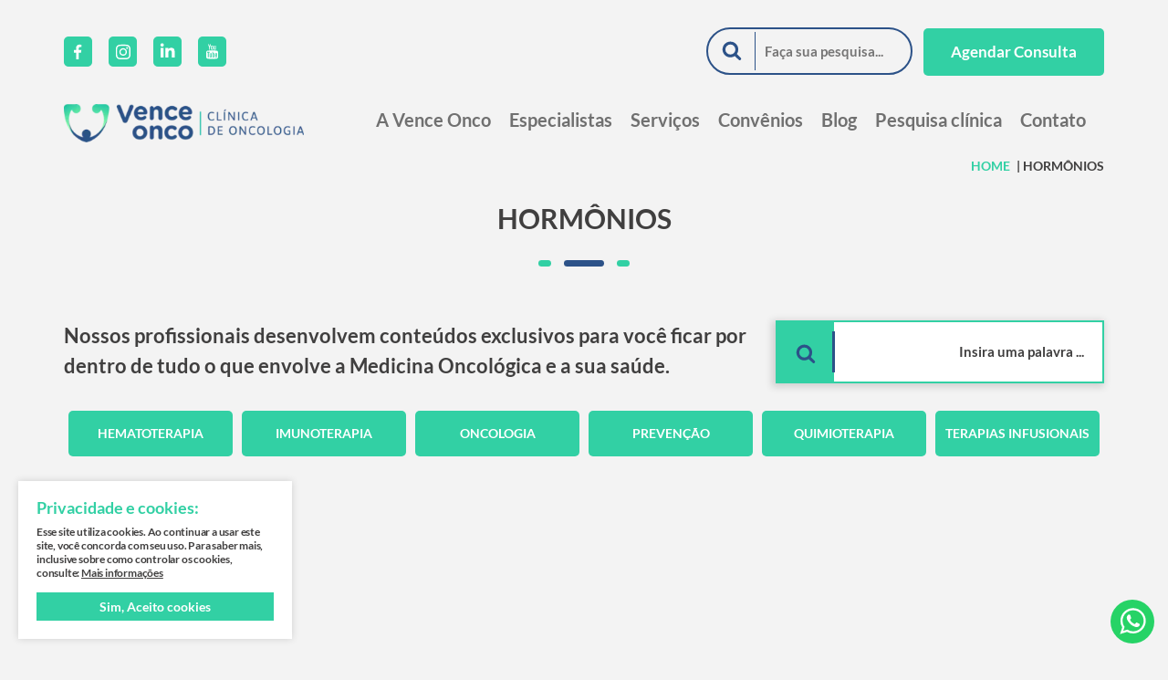

--- FILE ---
content_type: text/html
request_url: https://venceonco.com.br/tag/hormonios/
body_size: 34905
content:
<!DOCTYPE html><html lang=pt-BR><!--Development and programming by Elton Disner--><head><meta charset=UTF-8 /><meta content="IE=edge" http-equiv=X-UA-Compatible><meta content="chrome=1" http-equiv=X-UA-Compatible><meta content="width=device-width, initial-scale=1, minimum-scale=1, maximum-scale=1, user-scalable=no" name=viewport><meta content=origin name=referrer><meta name=author content="Elton Disner"><meta name=designer content="Elton Disner"><!--Development and programming by | Elton Disner--><meta name='robots' content='index, follow, max-image-preview:large, max-snippet:-1, max-video-preview:-1' /><style>img:is([sizes=auto i], [sizes^="auto," i]){contain-intrinsic-size: 3000px 1500px }</style><!-- This site is optimized with the Yoast SEO plugin v24.4 - https://yoast.com/wordpress/plugins/seo/ --><title>Arquivos hormônios - Vence Onco</title><link rel=canonical href="https://venceonco.com.br/tag/hormonios/" /><meta property="og:locale" content=pt_BR /><meta property="og:type" content=article /><meta property="og:title" content="Arquivos hormônios - Vence Onco" /><meta property="og:url" content="https://venceonco.com.br/tag/hormonios/" /><meta property="og:site_name" content="Vence Onco" /><meta name="twitter:card" content=summary_large_image /><script type="application/ld+json" class=yoast-schema-graph>{"@context":"https://schema.org","@graph":[{"@type":"CollectionPage","@id":"https://venceonco.com.br/tag/hormonios/","url":"https://venceonco.com.br/tag/hormonios/","name":"Arquivos hormônios - Vence Onco","isPartOf":{"@id":"https://venceonco.com.br/#website"},"breadcrumb":{"@id":"https://venceonco.com.br/tag/hormonios/#breadcrumb"},"inLanguage":"pt-BR"},{"@type":"BreadcrumbList","@id":"https://venceonco.com.br/tag/hormonios/#breadcrumb","itemListElement":[{"@type":"ListItem","position":1,"name":"HOME","item":"https://venceonco.com.br/"},{"@type":"ListItem","position":2,"name":"hormônios"}]},{"@type":"WebSite","@id":"https://venceonco.com.br/#website","url":"https://venceonco.com.br/","name":"Vence Onco","description":"Clínica de Oncologia no Vale do Itajaí","potentialAction":[{"@type":"SearchAction","target":{"@type":"EntryPoint","urlTemplate":"https://venceonco.com.br/?s={search_term_string}"},"query-input":{"@type":"PropertyValueSpecification","valueRequired":true,"valueName":"search_term_string"}}],"inLanguage":"pt-BR"}]}</script><!-- / Yoast SEO plugin. --><style id='classic-theme-styles-inline-css' type='text/css'>.wp-block-button__link{color:#fff;background-color:#32373c;border-radius:9999px;box-shadow:none;text-decoration:none;padding:calc(.667em + 2px) calc(1.333em + 2px);font-size:1.125em}.wp-block-file__button{background:#32373c;color:#fff;text-decoration:none}</style><style id='global-styles-inline-css' type='text/css'>:root{--wp--preset--aspect-ratio--square: 1;--wp--preset--aspect-ratio--4-3: 4/3;--wp--preset--aspect-ratio--3-4: 3/4;--wp--preset--aspect-ratio--3-2: 3/2;--wp--preset--aspect-ratio--2-3: 2/3;--wp--preset--aspect-ratio--16-9: 16/9;--wp--preset--aspect-ratio--9-16: 9/16;--wp--preset--color--black: #000000;--wp--preset--color--cyan-bluish-gray: #abb8c3;--wp--preset--color--white: #ffffff;--wp--preset--color--pale-pink: #f78da7;--wp--preset--color--vivid-red: #cf2e2e;--wp--preset--color--luminous-vivid-orange: #ff6900;--wp--preset--color--luminous-vivid-amber: #fcb900;--wp--preset--color--light-green-cyan: #7bdcb5;--wp--preset--color--vivid-green-cyan: #00d084;--wp--preset--color--pale-cyan-blue: #8ed1fc;--wp--preset--color--vivid-cyan-blue: #0693e3;--wp--preset--color--vivid-purple: #9b51e0;--wp--preset--gradient--vivid-cyan-blue-to-vivid-purple: linear-gradient(135deg,rgba(6,147,227,1) 0%,rgb(155,81,224) 100%);--wp--preset--gradient--light-green-cyan-to-vivid-green-cyan: linear-gradient(135deg,rgb(122,220,180) 0%,rgb(0,208,130) 100%);--wp--preset--gradient--luminous-vivid-amber-to-luminous-vivid-orange: linear-gradient(135deg,rgba(252,185,0,1) 0%,rgba(255,105,0,1) 100%);--wp--preset--gradient--luminous-vivid-orange-to-vivid-red: linear-gradient(135deg,rgba(255,105,0,1) 0%,rgb(207,46,46) 100%);--wp--preset--gradient--very-light-gray-to-cyan-bluish-gray: linear-gradient(135deg,rgb(238,238,238) 0%,rgb(169,184,195) 100%);--wp--preset--gradient--cool-to-warm-spectrum: linear-gradient(135deg,rgb(74,234,220) 0%,rgb(151,120,209) 20%,rgb(207,42,186) 40%,rgb(238,44,130) 60%,rgb(251,105,98) 80%,rgb(254,248,76) 100%);--wp--preset--gradient--blush-light-purple: linear-gradient(135deg,rgb(255,206,236) 0%,rgb(152,150,240) 100%);--wp--preset--gradient--blush-bordeaux: linear-gradient(135deg,rgb(254,205,165) 0%,rgb(254,45,45) 50%,rgb(107,0,62) 100%);--wp--preset--gradient--luminous-dusk: linear-gradient(135deg,rgb(255,203,112) 0%,rgb(199,81,192) 50%,rgb(65,88,208) 100%);--wp--preset--gradient--pale-ocean: linear-gradient(135deg,rgb(255,245,203) 0%,rgb(182,227,212) 50%,rgb(51,167,181) 100%);--wp--preset--gradient--electric-grass: linear-gradient(135deg,rgb(202,248,128) 0%,rgb(113,206,126) 100%);--wp--preset--gradient--midnight: linear-gradient(135deg,rgb(2,3,129) 0%,rgb(40,116,252) 100%);--wp--preset--font-size--small: 13px;--wp--preset--font-size--medium: 20px;--wp--preset--font-size--large: 36px;--wp--preset--font-size--x-large: 42px;--wp--preset--spacing--20: 0.44rem;--wp--preset--spacing--30: 0.67rem;--wp--preset--spacing--40: 1rem;--wp--preset--spacing--50: 1.5rem;--wp--preset--spacing--60: 2.25rem;--wp--preset--spacing--70: 3.38rem;--wp--preset--spacing--80: 5.06rem;--wp--preset--shadow--natural: 6px 6px 9px rgba(0, 0, 0, 0.2);--wp--preset--shadow--deep: 12px 12px 50px rgba(0, 0, 0, 0.4);--wp--preset--shadow--sharp: 6px 6px 0px rgba(0, 0, 0, 0.2);--wp--preset--shadow--outlined: 6px 6px 0px -3px rgba(255, 255, 255, 1),6px 6px rgba(0, 0, 0, 1);--wp--preset--shadow--crisp: 6px 6px 0px rgba(0, 0, 0, 1);}:where(.is-layout-flex){gap: 0.5em;}:where(.is-layout-grid){gap: 0.5em;}body .is-layout-flex{display: flex;}.is-layout-flex{flex-wrap: wrap;align-items: center;}.is-layout-flex > :is(*, div){margin: 0;}body .is-layout-grid{display: grid;}.is-layout-grid > :is(*, div){margin: 0;}:where(.wp-block-columns.is-layout-flex){gap: 2em;}:where(.wp-block-columns.is-layout-grid){gap: 2em;}:where(.wp-block-post-template.is-layout-flex){gap: 1.25em;}:where(.wp-block-post-template.is-layout-grid){gap: 1.25em;}.has-black-color{color: var(--wp--preset--color--black) !important;}.has-cyan-bluish-gray-color{color: var(--wp--preset--color--cyan-bluish-gray) !important;}.has-white-color{color: var(--wp--preset--color--white) !important;}.has-pale-pink-color{color: var(--wp--preset--color--pale-pink) !important;}.has-vivid-red-color{color: var(--wp--preset--color--vivid-red) !important;}.has-luminous-vivid-orange-color{color: var(--wp--preset--color--luminous-vivid-orange) !important;}.has-luminous-vivid-amber-color{color: var(--wp--preset--color--luminous-vivid-amber) !important;}.has-light-green-cyan-color{color: var(--wp--preset--color--light-green-cyan) !important;}.has-vivid-green-cyan-color{color: var(--wp--preset--color--vivid-green-cyan) !important;}.has-pale-cyan-blue-color{color: var(--wp--preset--color--pale-cyan-blue) !important;}.has-vivid-cyan-blue-color{color: var(--wp--preset--color--vivid-cyan-blue) !important;}.has-vivid-purple-color{color: var(--wp--preset--color--vivid-purple) !important;}.has-black-background-color{background-color: var(--wp--preset--color--black) !important;}.has-cyan-bluish-gray-background-color{background-color: var(--wp--preset--color--cyan-bluish-gray) !important;}.has-white-background-color{background-color: var(--wp--preset--color--white) !important;}.has-pale-pink-background-color{background-color: var(--wp--preset--color--pale-pink) !important;}.has-vivid-red-background-color{background-color: var(--wp--preset--color--vivid-red) !important;}.has-luminous-vivid-orange-background-color{background-color: var(--wp--preset--color--luminous-vivid-orange) !important;}.has-luminous-vivid-amber-background-color{background-color: var(--wp--preset--color--luminous-vivid-amber) !important;}.has-light-green-cyan-background-color{background-color: var(--wp--preset--color--light-green-cyan) !important;}.has-vivid-green-cyan-background-color{background-color: var(--wp--preset--color--vivid-green-cyan) !important;}.has-pale-cyan-blue-background-color{background-color: var(--wp--preset--color--pale-cyan-blue) !important;}.has-vivid-cyan-blue-background-color{background-color: var(--wp--preset--color--vivid-cyan-blue) !important;}.has-vivid-purple-background-color{background-color: var(--wp--preset--color--vivid-purple) !important;}.has-black-border-color{border-color: var(--wp--preset--color--black) !important;}.has-cyan-bluish-gray-border-color{border-color: var(--wp--preset--color--cyan-bluish-gray) !important;}.has-white-border-color{border-color: var(--wp--preset--color--white) !important;}.has-pale-pink-border-color{border-color: var(--wp--preset--color--pale-pink) !important;}.has-vivid-red-border-color{border-color: var(--wp--preset--color--vivid-red) !important;}.has-luminous-vivid-orange-border-color{border-color: var(--wp--preset--color--luminous-vivid-orange) !important;}.has-luminous-vivid-amber-border-color{border-color: var(--wp--preset--color--luminous-vivid-amber) !important;}.has-light-green-cyan-border-color{border-color: var(--wp--preset--color--light-green-cyan) !important;}.has-vivid-green-cyan-border-color{border-color: var(--wp--preset--color--vivid-green-cyan) !important;}.has-pale-cyan-blue-border-color{border-color: var(--wp--preset--color--pale-cyan-blue) !important;}.has-vivid-cyan-blue-border-color{border-color: var(--wp--preset--color--vivid-cyan-blue) !important;}.has-vivid-purple-border-color{border-color: var(--wp--preset--color--vivid-purple) !important;}.has-vivid-cyan-blue-to-vivid-purple-gradient-background{background: var(--wp--preset--gradient--vivid-cyan-blue-to-vivid-purple) !important;}.has-light-green-cyan-to-vivid-green-cyan-gradient-background{background: var(--wp--preset--gradient--light-green-cyan-to-vivid-green-cyan) !important;}.has-luminous-vivid-amber-to-luminous-vivid-orange-gradient-background{background: var(--wp--preset--gradient--luminous-vivid-amber-to-luminous-vivid-orange) !important;}.has-luminous-vivid-orange-to-vivid-red-gradient-background{background: var(--wp--preset--gradient--luminous-vivid-orange-to-vivid-red) !important;}.has-very-light-gray-to-cyan-bluish-gray-gradient-background{background: var(--wp--preset--gradient--very-light-gray-to-cyan-bluish-gray) !important;}.has-cool-to-warm-spectrum-gradient-background{background: var(--wp--preset--gradient--cool-to-warm-spectrum) !important;}.has-blush-light-purple-gradient-background{background: var(--wp--preset--gradient--blush-light-purple) !important;}.has-blush-bordeaux-gradient-background{background: var(--wp--preset--gradient--blush-bordeaux) !important;}.has-luminous-dusk-gradient-background{background: var(--wp--preset--gradient--luminous-dusk) !important;}.has-pale-ocean-gradient-background{background: var(--wp--preset--gradient--pale-ocean) !important;}.has-electric-grass-gradient-background{background: var(--wp--preset--gradient--electric-grass) !important;}.has-midnight-gradient-background{background: var(--wp--preset--gradient--midnight) !important;}.has-small-font-size{font-size: var(--wp--preset--font-size--small) !important;}.has-medium-font-size{font-size: var(--wp--preset--font-size--medium) !important;}.has-large-font-size{font-size: var(--wp--preset--font-size--large) !important;}.has-x-large-font-size{font-size: var(--wp--preset--font-size--x-large) !important;}:where(.wp-block-post-template.is-layout-flex){gap: 1.25em;}:where(.wp-block-post-template.is-layout-grid){gap: 1.25em;}:where(.wp-block-columns.is-layout-flex){gap: 2em;}:where(.wp-block-columns.is-layout-grid){gap: 2em;}:root :where(.wp-block-pullquote){font-size: 1.5em;line-height: 1.6;}</style><link rel=preload href="https://venceonco.com.br/wp-content/themes/venceonco/fonts/lato-v20-latin-regular.woff2" as=font type=font/woff2 crossorigin=anonymous><link rel=preload href="https://venceonco.com.br/wp-content/themes/venceonco/fonts/lato-v20-latin-700.woff2" as=font type=font/woff2 crossorigin=anonymous><!-- <link rel=preload href="https://venceonco.com.br/wp-content/themes/venceonco/css/all.css" as=style> --><link rel=preload href="https://venceonco.com.br/wp-content/themes/venceonco/js/javascript.js" as=script><link rel=preload href="https://venceonco.com.br/wp-content/themes/venceonco/js/lazy.js" as=script><meta property="og:locale" content=pt_BR /><meta name='msapplication-TileColor' content='#000'><meta name='theme-color' content='#000'><link rel='dns-prefetch' href='//i2.wp.com'><link href='https://i2.wp.com' rel='preconnect' crossorigin><meta name=robots content="index, follow, max-snippet:-1, max-image-preview:large, max-video-preview:-1"><meta name=googlebot content="index, follow, max-snippet:-1, max-image-preview:large, max-video-preview:-1" /><meta name=bingbot content="index, follow, max-snippet:-1, max-image-preview:large, max-video-preview:-1" /><meta name=robots content="index, follow" /><link rel="shortcut icon" href="https://venceonco.com.br/wp-content/themes/venceonco/images/fav/favicon-16x16.png" type=image/x-icon><link rel=icon href="https://venceonco.com.br/wp-content/themes/venceonco/images/fav/favicon-16x16.png" type=image/x-icon><link rel=apple-touch-icon sizes=57x57 href="https://venceonco.com.br/wp-content/themes/venceonco/images/fav/apple-icon-57x57.png"><link rel=apple-touch-icon sizes=60x60 href="https://venceonco.com.br/wp-content/themes/venceonco/images/fav/apple-icon-60x60.png"><link rel=apple-touch-icon sizes=72x72 href="https://venceonco.com.br/wp-content/themes/venceonco/images/fav/apple-icon-72x72.png"><link rel=apple-touch-icon sizes=76x76 href="https://venceonco.com.br/wp-content/themes/venceonco/images/fav/apple-icon-76x76.png"><link rel=apple-touch-icon sizes=114x114 href="https://venceonco.com.br/wp-content/themes/venceonco/images/fav/apple-icon-114x114.png"><link rel=apple-touch-icon sizes=120x120 href="https://venceonco.com.br/wp-content/themes/venceonco/images/fav/apple-icon-120x120.png"><link rel=apple-touch-icon sizes=144x144 href="https://venceonco.com.br/wp-content/themes/venceonco/images/fav/apple-icon-144x144.png"><link rel=apple-touch-icon sizes=152x152 href="https://venceonco.com.br/wp-content/themes/venceonco/images/fav/apple-icon-152x152.png"><link rel=apple-touch-icon sizes=180x180 href="https://venceonco.com.br/wp-content/themes/venceonco/images/fav/apple-icon-180x180.png"><link rel=icon type=image/png sizes=192x192 href="https://venceonco.com.br/wp-content/themes/venceonco/images/fav/android-icon-192x192.png"><link rel=icon type=image/png sizes=32x32 href="https://venceonco.com.br/wp-content/themes/venceonco/images/fav/favicon-32x32.png"><link rel=icon type=image/png sizes=96x96 href="https://venceonco.com.br/wp-content/themes/venceonco/images/fav/favicon-96x96.png"><link rel=icon type=image/png sizes=16x16 href="https://venceonco.com.br/wp-content/themes/venceonco/images/fav/favicon-16x16.png"><link rel=manifest href="https://venceonco.com.br/wp-content/themes/venceonco/images/fav/manifest.json"><meta name=msapplication-TileColor content="#ffffff"><meta name=msapplication-TileImage content="https://venceonco.com.br/wp-content/themes/venceonco/images/fav/ms-icon-144x144.png"><meta name=theme-color content="#ffffff"><style type=text/css id=wp-custom-css> .servico-2022 a {color:#2C5288}.main-navigation .menu li .sub-menu li { text-align: left; padding: 5px 10px;
}.main-navigation .menu li .sub-menu li:first-child a { padding-top: 15px; color:#fff;
}.site-branding .logo-link .logo { width:100% !important; height:auto!important;
}.cookieConsentContainer { left:20px; right:auto;
}@media only screen and (max-width: 780px){.site-branding .logo-link .logo { max-width: 200px !important;; height: auto !important;; width: auto !important; }.cookieConsentContainer { width: 64% !important; max-width:64% !important; }}</style><!-- Google Tag Manager --><script>(function(w,d,s,l,i){w[l]=w[l]||[];w[l].push({'gtm.start':
new Date().getTime(),event:'gtm.js'});var f=d.getElementsByTagName(s)[0],
j=d.createElement(s),dl=l!='dataLayer'?'&l='+l:'';j.async=true;j.src=
'https://www.googletagmanager.com/gtm.js?id='+i+dl;f.parentNode.insertBefore(j,f);
})(window,document,'script','dataLayer','GTM-KN5FXC8');</script><!-- End Google Tag Manager --></head><body itemscope itemtype="https://schema.org/WebPage" class="archive tag tag-hormonios tag-324 wp-theme-venceonco wpcf7_contact_form contato"><div id=top></div><code id=code><style>﻿@font-face{font-family:Lato;font-style:normal;font-weight:400;font-display:swap;src:local(""),url(https://venceonco.com.br/wp-content/themes/venceonco/fonts/lato-v20-latin-regular.woff2) format("woff2"),url(https://venceonco.com.br/wp-content/themes/venceonco/fonts/lato-v20-latin-regular.woff) format("woff")}@font-face{font-family:Lato;font-style:normal;font-weight:700;font-display:swap;src:local(""),url(https://venceonco.com.br/wp-content/themes/venceonco/fonts/lato-v20-latin-700.woff2) format("woff2"),url(https://venceonco.com.br/wp-content/themes/venceonco/fonts/lato-v20-latin-700.woff) format("woff")}html{scroll-behavior:smooth}body *{list-style:none;-webkit-box-sizing:border-box;-moz-box-sizing:border-box;box-sizing:border-box;outline:0;-webkit-font-smoothing:antialiased;text-rendering:optimizelegibility}body{background-color:#F3F3F3;padding:0;margin:0;font-size:20px;line-height:1.5;border-radius:0;font-weight:400;color:#403F3F}body,code,input,textarea,select{font-family:"Lato", -apple-system, "Segoe UI", Roboto, "Helvetica Neue", "Helvetica", sans-serif}h1,.h1,h2,.h2,h3,.h3,h4,.h4,h5,.h5,h6,.h6{font-weight:700;line-height:1.15;padding-top:0;margin-top:0;margin-bottom:15px;clear:both}#page{overflow:hidden;display:block;background:#F3F3F3}a{text-decoration:none;outline:0;box-shadow:none;color:#32D0A4}a:hover{color:#2C5288}svg{vertical-align:middle;display:inline-block}ul,li{padding:0;margin:0;list-style:none}.v-table{display:table;table-layout:fixed;width:-moz-calc(100% + 30px);width:-webkit-calc(100% + 30px);width:-o-calc(100% + 30px);width:calc(100% + 30px);margin-left:-15px;margin-right:-15px}.entry-title{font-size:34px;color:#32D0A4}#content{margin:0;-webkit-transition:all 0.35s ease;transition:all 0.35s ease}.row{margin-left:-15px;margin-right:-15px}.v-table-xs>div,.v-table-md>div,.v-table-sm>div,.v-table>div{padding-left:15px;padding-right:15px}.col25{width:25%}.col50{width:50%}.col75{width:75%}.topbar{padding:30px 0;color:#403F3F;-webkit-transition:all 0.5s ease;transition:all 0.5s ease;overflow:hidden;max-height:100px;line-height:44px;position:relative;white-space:nowrap;z-index:1}.topbar ul{display:inline-block}.topbar ul li{display:inline-block;padding:0;margin:0}.topbar ul li a svg{margin-top:-5px}.topbar ul li a:hover path{fill:#403F3F}.topbar ul.social li{padding-right:18px}.topbar ul.social li rect{fill:#32D0A4}.topbar ul.social li:hover rect{fill:#2C5288}.topbar ul.social li:hover path{fill:#fff}.topbar ul.inline li{padding-right:0}.topbar .text-right ul.inline li{padding-left:12px}.site-header{background-color:#F3F3F3;position:sticky;top:0;width:100%;max-width:100vw;height:auto;color:#403F3F;padding:0;z-index:9;-webkit-transition:all 0.5s ease;transition:all 0.5s ease}.site-branding{line-height:44px;padding:10px 0;-webkit-transition:all 0.5s ease;transition:all 0.5s ease}.site-branding .logo-link{display:block;position:relative}.site-branding .logo-link .logo{height:60px;width:auto;max-width:none}.main-navigation{display:block;position:relative;text-align:right}.main-navigation .menu{margin:0;padding:0;width:100%;font-size:16px}.main-navigation .menu li{list-style:none;padding:0;margin:0;display:inline-block;position:relative}.main-navigation .menu li a{display:block;line-height:100%;padding:0 20px 0 0;font-size:20px;color:#707070}.main-navigation .menu li a:before{content:"";height:3px;position:absolute;bottom:-10px;left:0;right:20px;background:#2C5288;opacity:0;-webkit-transition:all .6s ease;transition:all .6s ease}.main-navigation .menu li:hover a{color:#2C5288}.main-navigation .menu li:hover a:before{opacity:1}.main-navigation .menu li.current_page_item a,.main-navigation .menu li.current-menu-item a{color:#2C5288;font-weight:700}.main-navigation .menu li.current_page_item a:before,.main-navigation .menu li.current-menu-item a:before{opacity:1}.main-navigation .menu li .sub-menu{display:none;opacity:0;visibility:hidden;padding:25px 0 0;position:absolute;width:258px;z-index:999999;top:15px}.main-navigation .menu li .sub-menu li{display:block;padding:0 10px;background-color:#403F3F}.main-navigation .menu li .sub-menu li:first-child a{padding-top:15px}.main-navigation .menu li .sub-menu li:last-child a{padding-bottom:15px}.main-navigation .menu li .sub-menu li a{color:#fff;padding:0 0 6px 0}.main-navigation .menu li .sub-menu li a:hover{color:#32D0A4}.main-navigation .menu li:hover>.sub-menu{display:block;opacity:1;visibility:visible;-webkit-animation-name:submenu;-webkit-animation-duration:0.5s;animation-name:submenu;animation-duration:0.5s}.open-menu{display:inline-block;border:0;padding:0;margin:0;margin-left:10px;border-radius:0;outline:0 !important;-webkit-appearance:none;background:none;border:0;position:relative;z-index:9}.open-menu i::before,.open-menu i::after{content:"";position:absolute}.open-menu:hover,.open-menu:focus,.open-menu:active{background:none}.open-menu i::before,.open-menu i::after{content:"";position:absolute}.open-menu i{position:relative;margin-top:8px;margin-bottom:8px;width:30px;height:3px;background-color:#403F3F;display:block;-webkit-transition-duration:0.3s;transition-duration:0.3s;-webkit-transition-property:background-color, -webkit-transform;transition-property:background-color, -webkit-transform;transition-property:background-color, transform;transition-property:background-color, transform, -webkit-transform}.open-menu i::before,.open-menu i::after{width:30px;height:3px;background-color:#403F3F;display:block;-webkit-transition-duration:0.3s;transition-duration:0.3s;-webkit-transition-property:background-color, -webkit-transform;transition-property:background-color, -webkit-transform;transition-property:background-color, transform;transition-property:background-color, transform, -webkit-transform}.open-menu i::before{top:-8px}.open-menu i::after{top:8px}form#top-search{display:block;position:relative;border:2px solid #2C5288;border-radius:35px;width:226px;line-height:45px}form#top-search input[type=text]{background:#fff0;border:0;line-height:48px;margin-bottom:0;border-radius:35px;padding-left:62px;font-size:15px;opacity:.7}form#top-search button{position:absolute;left:0;top:3px;width:52px;border:0;padding:0 10px;display:block;background:transparent;border-radius:0;line-height:42px;height:42px;border-right:1px solid #2C5288}form#top-search button svg.search-svg{margin-top:-3px}form#top-search button path{fill:#2C5288}form#top-search button:hover{background:transparent}form#top-search button:hover svg path{fill:#32D0A4}.home .site-header{position:fixed;left:0;right:0;top:0;background:-webkit-linear-gradient(180deg, #F3F3F3 42%, rgba(243,243,243,0) 100%);background:linear-gradient(180deg, #F3F3F3 42%, rgba(243,243,243,0) 100%);padding-bottom:40px}.home .main-navigation .menu li:first-child a{color:#2C5288;font-weight:700}.home .admin-bar .site-header{margin-top:30px}.swiper-container{margin-left:auto;margin-right:auto;position:relative;overflow:hidden;list-style:none;padding:0;z-index:1}.swiper-container-no-flexbox .swiper-slide{float:left}.swiper-container-vertical>.swiper-wrapper{-webkit-box-orient:vertical;-webkit-box-direction:normal;-webkit-flex-direction:column;-ms-flex-direction:column;flex-direction:column}.swiper-wrapper{position:relative;width:100%;height:100%;z-index:1;display:-webkit-box;display:-webkit-flex;display:-ms-flexbox;display:flex;-webkit-transition-property:-webkit-transform;transition-property:-webkit-transform;-o-transition-property:transform;transition-property:transform;transition-property:transform, -webkit-transform;-webkit-box-sizing:content-box;box-sizing:content-box}.swiper-container-android .swiper-slide,.swiper-wrapper{-webkit-transform:translate3d(0, 0, 0);transform:translate3d(0, 0, 0)}.swiper-container-multirow>.swiper-wrapper{-webkit-flex-wrap:wrap;-ms-flex-wrap:wrap;flex-wrap:wrap}.swiper-container-free-mode>.swiper-wrapper{-webkit-transition-timing-function:ease-out;-o-transition-timing-function:ease-out;transition-timing-function:ease-out;margin:0 auto}.swiper-slide{-webkit-flex-shrink:0;-ms-flex-negative:0;flex-shrink:0;width:100%;height:100%;position:relative;-webkit-transition-property:-webkit-transform;transition-property:-webkit-transform;-o-transition-property:transform;transition-property:transform;transition-property:transform, -webkit-transform}.swiper-slide-invisible-blank{visibility:hidden}.swiper-container-autoheight,.swiper-container-autoheight .swiper-slide{height:auto}.swiper-container-autoheight .swiper-wrapper{-webkit-box-align:start;-webkit-align-items:flex-start;-ms-flex-align:start;align-items:flex-start;-webkit-transition-property:height, -webkit-transform;transition-property:height, -webkit-transform;-o-transition-property:transform, height;transition-property:transform, height;transition-property:transform, height, -webkit-transform}.swiper-container-3d{-webkit-perspective:1200px;perspective:1200px}.swiper-container-3d .swiper-cube-shadow,.swiper-container-3d .swiper-slide,.swiper-container-3d .swiper-slide-shadow-bottom,.swiper-container-3d .swiper-slide-shadow-left,.swiper-container-3d .swiper-slide-shadow-right,.swiper-container-3d .swiper-slide-shadow-top,.swiper-container-3d .swiper-wrapper{-webkit-transform-style:preserve-3d;transform-style:preserve-3d}.swiper-container-3d .swiper-slide-shadow-bottom,.swiper-container-3d .swiper-slide-shadow-left,.swiper-container-3d .swiper-slide-shadow-right,.swiper-container-3d .swiper-slide-shadow-top{position:absolute;left:0;top:0;width:100%;height:100%;pointer-events:none;z-index:10}.swiper-container-3d .swiper-slide-shadow-left{background-image:-webkit-gradient(linear, right top, left top, from(rgba(0,0,0,0.5)),to(rgba(0,0,0,0)));background-image:-webkit-linear-gradient(right, rgba(0,0,0,0.5),rgba(0,0,0,0));background-image:-o-linear-gradient(right, rgba(0,0,0,0.5),rgba(0,0,0,0));background-image:linear-gradient(to left, rgba(0,0,0,0.5),rgba(0,0,0,0))}.swiper-container-3d .swiper-slide-shadow-right{background-image:-webkit-gradient(linear, left top, right top, from(rgba(0,0,0,0.5)),to(rgba(0,0,0,0)));background-image:-webkit-linear-gradient(left, rgba(0,0,0,0.5),rgba(0,0,0,0));background-image:-o-linear-gradient(left, rgba(0,0,0,0.5),rgba(0,0,0,0));background-image:linear-gradient(to right, rgba(0,0,0,0.5),rgba(0,0,0,0))}.swiper-container-3d .swiper-slide-shadow-top{background-image:-webkit-gradient(linear, left bottom, left top, from(rgba(0,0,0,0.5)),to(rgba(0,0,0,0)));background-image:-webkit-linear-gradient(bottom, rgba(0,0,0,0.5),rgba(0,0,0,0));background-image:-o-linear-gradient(bottom, rgba(0,0,0,0.5),rgba(0,0,0,0));background-image:linear-gradient(to top, rgba(0,0,0,0.5),rgba(0,0,0,0))}.swiper-container-3d .swiper-slide-shadow-bottom{background-image:-webkit-gradient(linear, left top, left bottom, from(rgba(0,0,0,0.5)),to(rgba(0,0,0,0)));background-image:-webkit-linear-gradient(top, rgba(0,0,0,0.5),rgba(0,0,0,0));background-image:-o-linear-gradient(top, rgba(0,0,0,0.5),rgba(0,0,0,0));background-image:linear-gradient(to bottom, rgba(0,0,0,0.5),rgba(0,0,0,0))}.swiper-container-wp8-horizontal,.swiper-container-wp8-horizontal>.swiper-wrapper{-ms-touch-action:pan-y;touch-action:pan-y}.swiper-container-wp8-vertical,.swiper-container-wp8-vertical>.swiper-wrapper{-ms-touch-action:pan-x;touch-action:pan-x}.swiper-button-next,.swiper-button-prev{position:absolute;top:50%;width:27px;height:44px;margin-top:-22px;z-index:10;cursor:pointer;background-size:27px 44px;background-position:center;background-repeat:no-repeat}.swiper-button-next.swiper-button-disabled,.swiper-button-prev.swiper-button-disabled{opacity:.35;cursor:auto;pointer-events:none}.swiper-button-prev,.swiper-container-rtl .swiper-button-next{background-image:url("data:image/svg+xml;charset=utf-8,%3Csvg%20xmlns%3D'http%3A%2F%2Fwww.w3.org%2F2000%2Fsvg'%20viewBox%3D'0%200%2027%2044'%3E%3Cpath%20d%3D'M0%2C22L22%2C0l2.1%2C2.1L4.2%2C22l19.9%2C19.9L22%2C44L0%2C22L0%2C22L0%2C22z'%20fill%3D'%23007aff'%2F%3E%3C%2Fsvg%3E");left:10px;right:auto}.swiper-button-next,.swiper-container-rtl .swiper-button-prev{background-image:url("data:image/svg+xml;charset=utf-8,%3Csvg%20xmlns%3D'http%3A%2F%2Fwww.w3.org%2F2000%2Fsvg'%20viewBox%3D'0%200%2027%2044'%3E%3Cpath%20d%3D'M27%2C22L27%2C22L5%2C44l-2.1-2.1L22.8%2C22L2.9%2C2.1L5%2C0L27%2C22L27%2C22z'%20fill%3D'%23007aff'%2F%3E%3C%2Fsvg%3E");right:10px;left:auto}.swiper-button-prev.swiper-button-white,.swiper-container-rtl .swiper-button-next.swiper-button-white{background-image:url("data:image/svg+xml;charset=utf-8,%3Csvg%20xmlns%3D'http%3A%2F%2Fwww.w3.org%2F2000%2Fsvg'%20viewBox%3D'0%200%2027%2044'%3E%3Cpath%20d%3D'M0%2C22L22%2C0l2.1%2C2.1L4.2%2C22l19.9%2C19.9L22%2C44L0%2C22L0%2C22L0%2C22z'%20fill%3D'%23ffffff'%2F%3E%3C%2Fsvg%3E")}.swiper-button-next.swiper-button-white,.swiper-container-rtl .swiper-button-prev.swiper-button-white{background-image:url("data:image/svg+xml;charset=utf-8,%3Csvg%20xmlns%3D'http%3A%2F%2Fwww.w3.org%2F2000%2Fsvg'%20viewBox%3D'0%200%2027%2044'%3E%3Cpath%20d%3D'M27%2C22L27%2C22L5%2C44l-2.1-2.1L22.8%2C22L2.9%2C2.1L5%2C0L27%2C22L27%2C22z'%20fill%3D'%23ffffff'%2F%3E%3C%2Fsvg%3E")}.swiper-button-prev.swiper-button-black,.swiper-container-rtl .swiper-button-next.swiper-button-black{background-image:url("data:image/svg+xml;charset=utf-8,%3Csvg%20xmlns%3D'http%3A%2F%2Fwww.w3.org%2F2000%2Fsvg'%20viewBox%3D'0%200%2027%2044'%3E%3Cpath%20d%3D'M0%2C22L22%2C0l2.1%2C2.1L4.2%2C22l19.9%2C19.9L22%2C44L0%2C22L0%2C22L0%2C22z'%20fill%3D'%23000000'%2F%3E%3C%2Fsvg%3E")}.swiper-button-next.swiper-button-black,.swiper-container-rtl .swiper-button-prev.swiper-button-black{background-image:url("data:image/svg+xml;charset=utf-8,%3Csvg%20xmlns%3D'http%3A%2F%2Fwww.w3.org%2F2000%2Fsvg'%20viewBox%3D'0%200%2027%2044'%3E%3Cpath%20d%3D'M27%2C22L27%2C22L5%2C44l-2.1-2.1L22.8%2C22L2.9%2C2.1L5%2C0L27%2C22L27%2C22z'%20fill%3D'%23000000'%2F%3E%3C%2Fsvg%3E")}.swiper-button-lock{display:none}.swiper-pagination{position:absolute;text-align:center;-webkit-transition:.3s opacity;-o-transition:.3s opacity;transition:.3s opacity;-webkit-transform:translate3d(0, 0, 0);transform:translate3d(0, 0, 0);z-index:8}.swiper-pagination.swiper-pagination-hidden{opacity:0}.swiper-container-horizontal>.swiper-pagination-bullets,.swiper-pagination-custom,.swiper-pagination-fraction{bottom:10px;left:0;width:100%}.swiper-pagination-bullets-dynamic{overflow:hidden;font-size:0}.swiper-pagination-bullets-dynamic .swiper-pagination-bullet{-webkit-transform:scale(0.33);-ms-transform:scale(0.33);transform:scale(0.33);position:relative}.swiper-pagination-bullets-dynamic .swiper-pagination-bullet-active{-webkit-transform:scale(1);-ms-transform:scale(1);transform:scale(1)}.swiper-pagination-bullets-dynamic .swiper-pagination-bullet-active-main{-webkit-transform:scale(1);-ms-transform:scale(1);transform:scale(1)}.swiper-pagination-bullets-dynamic .swiper-pagination-bullet-active-prev{-webkit-transform:scale(0.66);-ms-transform:scale(0.66);transform:scale(0.66)}.swiper-pagination-bullets-dynamic .swiper-pagination-bullet-active-prev-prev{-webkit-transform:scale(0.33);-ms-transform:scale(0.33);transform:scale(0.33)}.swiper-pagination-bullets-dynamic .swiper-pagination-bullet-active-next{-webkit-transform:scale(0.66);-ms-transform:scale(0.66);transform:scale(0.66)}.swiper-pagination-bullets-dynamic .swiper-pagination-bullet-active-next-next{-webkit-transform:scale(0.33);-ms-transform:scale(0.33);transform:scale(0.33)}.swiper-pagination-bullet{width:15px;height:15px;display:inline-block;border-radius:100%;background:#fff0;opacity:1;-webkit-transition:all .3s ease;transition:all .3s ease;border:2px solid #707070;margin-right:15px}.swiper-pagination-bullet:hover{background:#2C5288;border-color:#2C5288}button.swiper-pagination-bullet{border:none;margin:0;padding:0;-webkit-box-shadow:none;box-shadow:none;-webkit-appearance:none;-moz-appearance:none;appearance:none}.swiper-pagination-clickable .swiper-pagination-bullet{cursor:pointer}.swiper-pagination-bullet-active{opacity:1;background:#2C5288;border-color:#2C5288}.swiper-container-vertical>.swiper-pagination-bullets{right:10px;top:50%;-webkit-transform:translate3d(0, -50%, 0);transform:translate3d(0, -50%, 0)}.swiper-container-vertical>.swiper-pagination-bullets .swiper-pagination-bullet{margin:6px 0;display:block}.swiper-container-vertical>.swiper-pagination-bullets.swiper-pagination-bullets-dynamic{top:50%;-webkit-transform:translateY(-50%);-ms-transform:translateY(-50%);transform:translateY(-50%);width:8px}.swiper-container-vertical>.swiper-pagination-bullets.swiper-pagination-bullets-dynamic .swiper-pagination-bullet{display:inline-block;-webkit-transition:.2s top, .2s -webkit-transform;transition:.2s top, .2s -webkit-transform;-o-transition:.2s transform, .2s top;transition:.2s transform, .2s top;transition:.2s transform, .2s top, .2s -webkit-transform}.swiper-container-horizontal>.swiper-pagination-bullets .swiper-pagination-bullet{margin:0 4px}.swiper-container-horizontal>.swiper-pagination-bullets.swiper-pagination-bullets-dynamic{left:50%;-webkit-transform:translateX(-50%);-ms-transform:translateX(-50%);transform:translateX(-50%);white-space:nowrap}.swiper-container-horizontal>.swiper-pagination-bullets.swiper-pagination-bullets-dynamic .swiper-pagination-bullet{-webkit-transition:.2s left, .2s -webkit-transform;transition:.2s left, .2s -webkit-transform;-o-transition:.2s transform, .2s left;transition:.2s transform, .2s left;transition:.2s transform, .2s left, .2s -webkit-transform}.swiper-container-horizontal.swiper-container-rtl>.swiper-pagination-bullets-dynamic .swiper-pagination-bullet{-webkit-transition:.2s right, .2s -webkit-transform;transition:.2s right, .2s -webkit-transform;-o-transition:.2s transform, .2s right;transition:.2s transform, .2s right;transition:.2s transform, .2s right, .2s -webkit-transform}.swiper-pagination-progressbar{background:rgba(0,0,0,0.25);position:absolute}.swiper-pagination-progressbar .swiper-pagination-progressbar-fill{background:#2C5288;position:absolute;left:0;top:0;width:100%;height:100%;-webkit-transform:scale(0);-ms-transform:scale(0);transform:scale(0);-webkit-transform-origin:left top;-ms-transform-origin:left top;transform-origin:left top}.swiper-container-rtl .swiper-pagination-progressbar .swiper-pagination-progressbar-fill{-webkit-transform-origin:right top;-ms-transform-origin:right top;transform-origin:right top}.swiper-container-horizontal>.swiper-pagination-progressbar,.swiper-container-vertical>.swiper-pagination-progressbar.swiper-pagination-progressbar-opposite{width:100%;height:4px;left:0;top:0}.swiper-container-horizontal>.swiper-pagination-progressbar.swiper-pagination-progressbar-opposite,.swiper-container-vertical>.swiper-pagination-progressbar{width:4px;height:100%;left:0;top:0}.swiper-pagination-white .swiper-pagination-bullet-active{background:#fff}.swiper-pagination-progressbar.swiper-pagination-white{background:rgba(255,255,255,0.25)}.swiper-pagination-progressbar.swiper-pagination-white .swiper-pagination-progressbar-fill{background:#fff}.swiper-pagination-black .swiper-pagination-bullet-active{background:#000}.swiper-pagination-progressbar.swiper-pagination-black{background:rgba(0,0,0,0.25)}.swiper-pagination-progressbar.swiper-pagination-black .swiper-pagination-progressbar-fill{background:#000}.swiper-pagination-lock{display:none}.swiper-scrollbar{border-radius:10px;position:relative;-ms-touch-action:none;background:rgba(0,0,0,0.1)}.swiper-container-horizontal>.swiper-scrollbar{position:absolute;left:1%;bottom:3px;z-index:50;height:5px;width:98%}.swiper-container-vertical>.swiper-scrollbar{position:absolute;right:3px;top:1%;z-index:50;width:5px;height:98%}.swiper-scrollbar-drag{height:100%;width:100%;position:relative;background:rgba(0,0,0,0.5);border-radius:10px;left:0;top:0}.swiper-scrollbar-cursor-drag{cursor:move}.swiper-scrollbar-lock{display:none}.swiper-zoom-container{width:100%;height:100%;display:-webkit-box;display:-webkit-flex;display:-ms-flexbox;display:flex;-webkit-box-pack:center;-webkit-justify-content:center;-ms-flex-pack:center;justify-content:center;-webkit-box-align:center;-webkit-align-items:center;-ms-flex-align:center;align-items:center;text-align:center}.swiper-zoom-container>canvas,.swiper-zoom-container>img,.swiper-zoom-container>svg{max-width:100%;max-height:100%;-o-object-fit:contain;object-fit:contain}.swiper-slide-zoomed{cursor:move}.swiper-lazy-preloader{width:42px;height:42px;position:absolute;left:50%;top:50%;margin-left:-21px;margin-top:-21px;z-index:10;-webkit-transform-origin:50%;-ms-transform-origin:50%;transform-origin:50%;-webkit-animation:swiper-preloader-spin 1s steps(12, end) infinite;animation:swiper-preloader-spin 1s steps(12, end) infinite}.swiper-lazy-preloader:after{display:block;content:'';width:100%;height:100%;background-image:url("data:image/svg+xml;charset=utf-8,%3Csvg%20viewBox%3D'0%200%20120%20120'%20xmlns%3D'http%3A%2F%2Fwww.w3.org%2F2000%2Fsvg'%20xmlns%3Axlink%3D'http%3A%2F%2Fwww.w3.org%2F1999%2Fxlink'%3E%3Cdefs%3E%3Cline%20id%3D'l'%20x1%3D'60'%20x2%3D'60'%20y1%3D'7'%20y2%3D'27'%20stroke%3D'%236c6c6c'%20stroke-width%3D'11'%20stroke-linecap%3D'round'%2F%3E%3C%2Fdefs%3E%3Cg%3E%3Cuse%20xlink%3Ahref%3D'%23l'%20opacity%3D'.27'%2F%3E%3Cuse%20xlink%3Ahref%3D'%23l'%20opacity%3D'.27'%20transform%3D'rotate(30%2060%2C60)'%2F%3E%3Cuse%20xlink%3Ahref%3D'%23l'%20opacity%3D'.27'%20transform%3D'rotate(60%2060%2C60)'%2F%3E%3Cuse%20xlink%3Ahref%3D'%23l'%20opacity%3D'.27'%20transform%3D'rotate(90%2060%2C60)'%2F%3E%3Cuse%20xlink%3Ahref%3D'%23l'%20opacity%3D'.27'%20transform%3D'rotate(120%2060%2C60)'%2F%3E%3Cuse%20xlink%3Ahref%3D'%23l'%20opacity%3D'.27'%20transform%3D'rotate(150%2060%2C60)'%2F%3E%3Cuse%20xlink%3Ahref%3D'%23l'%20opacity%3D'.37'%20transform%3D'rotate(180%2060%2C60)'%2F%3E%3Cuse%20xlink%3Ahref%3D'%23l'%20opacity%3D'.46'%20transform%3D'rotate(210%2060%2C60)'%2F%3E%3Cuse%20xlink%3Ahref%3D'%23l'%20opacity%3D'.56'%20transform%3D'rotate(240%2060%2C60)'%2F%3E%3Cuse%20xlink%3Ahref%3D'%23l'%20opacity%3D'.66'%20transform%3D'rotate(270%2060%2C60)'%2F%3E%3Cuse%20xlink%3Ahref%3D'%23l'%20opacity%3D'.75'%20transform%3D'rotate(300%2060%2C60)'%2F%3E%3Cuse%20xlink%3Ahref%3D'%23l'%20opacity%3D'.85'%20transform%3D'rotate(330%2060%2C60)'%2F%3E%3C%2Fg%3E%3C%2Fsvg%3E");background-position:50%;background-size:100%;background-repeat:no-repeat}.swiper-lazy-preloader-white:after{background-image:url("data:image/svg+xml;charset=utf-8,%3Csvg%20viewBox%3D'0%200%20120%20120'%20xmlns%3D'http%3A%2F%2Fwww.w3.org%2F2000%2Fsvg'%20xmlns%3Axlink%3D'http%3A%2F%2Fwww.w3.org%2F1999%2Fxlink'%3E%3Cdefs%3E%3Cline%20id%3D'l'%20x1%3D'60'%20x2%3D'60'%20y1%3D'7'%20y2%3D'27'%20stroke%3D'%23fff'%20stroke-width%3D'11'%20stroke-linecap%3D'round'%2F%3E%3C%2Fdefs%3E%3Cg%3E%3Cuse%20xlink%3Ahref%3D'%23l'%20opacity%3D'.27'%2F%3E%3Cuse%20xlink%3Ahref%3D'%23l'%20opacity%3D'.27'%20transform%3D'rotate(30%2060%2C60)'%2F%3E%3Cuse%20xlink%3Ahref%3D'%23l'%20opacity%3D'.27'%20transform%3D'rotate(60%2060%2C60)'%2F%3E%3Cuse%20xlink%3Ahref%3D'%23l'%20opacity%3D'.27'%20transform%3D'rotate(90%2060%2C60)'%2F%3E%3Cuse%20xlink%3Ahref%3D'%23l'%20opacity%3D'.27'%20transform%3D'rotate(120%2060%2C60)'%2F%3E%3Cuse%20xlink%3Ahref%3D'%23l'%20opacity%3D'.27'%20transform%3D'rotate(150%2060%2C60)'%2F%3E%3Cuse%20xlink%3Ahref%3D'%23l'%20opacity%3D'.37'%20transform%3D'rotate(180%2060%2C60)'%2F%3E%3Cuse%20xlink%3Ahref%3D'%23l'%20opacity%3D'.46'%20transform%3D'rotate(210%2060%2C60)'%2F%3E%3Cuse%20xlink%3Ahref%3D'%23l'%20opacity%3D'.56'%20transform%3D'rotate(240%2060%2C60)'%2F%3E%3Cuse%20xlink%3Ahref%3D'%23l'%20opacity%3D'.66'%20transform%3D'rotate(270%2060%2C60)'%2F%3E%3Cuse%20xlink%3Ahref%3D'%23l'%20opacity%3D'.75'%20transform%3D'rotate(300%2060%2C60)'%2F%3E%3Cuse%20xlink%3Ahref%3D'%23l'%20opacity%3D'.85'%20transform%3D'rotate(330%2060%2C60)'%2F%3E%3C%2Fg%3E%3C%2Fsvg%3E")}@-webkit-keyframes swiper-preloader-spin{100%{-webkit-transform:rotate(360deg);transform:rotate(360deg)}}@keyframes swiper-preloader-spin{100%{-webkit-transform:rotate(360deg);transform:rotate(360deg)}}.swiper-container .swiper-notification{position:absolute;left:0;top:0;pointer-events:none;opacity:0;z-index:-1000}.swiper-container-fade.swiper-container-free-mode .swiper-slide{-webkit-transition-timing-function:ease-out;-o-transition-timing-function:ease-out;transition-timing-function:ease-out}.swiper-container-fade .swiper-slide{pointer-events:none;-webkit-transition-property:opacity;-o-transition-property:opacity;transition-property:opacity}.swiper-container-fade .swiper-slide .swiper-slide{pointer-events:none}.swiper-container-fade .swiper-slide-active,.swiper-container-fade .swiper-slide-active .swiper-slide-active{pointer-events:auto}.swiper-container-cube{overflow:visible}.swiper-container-cube .swiper-slide{pointer-events:none;-webkit-backface-visibility:hidden;backface-visibility:hidden;z-index:1;visibility:hidden;-webkit-transform-origin:0 0;-ms-transform-origin:0 0;transform-origin:0 0;width:100%;height:100%}.swiper-container-cube .swiper-slide .swiper-slide{pointer-events:none}.swiper-container-cube.swiper-container-rtl .swiper-slide{-webkit-transform-origin:100% 0;-ms-transform-origin:100% 0;transform-origin:100% 0}.swiper-container-cube .swiper-slide-active,.swiper-container-cube .swiper-slide-active .swiper-slide-active{pointer-events:auto}.swiper-container-cube .swiper-slide-active,.swiper-container-cube .swiper-slide-next,.swiper-container-cube .swiper-slide-next+.swiper-slide,.swiper-container-cube .swiper-slide-prev{pointer-events:auto;visibility:visible}.swiper-container-cube .swiper-slide-shadow-bottom,.swiper-container-cube .swiper-slide-shadow-left,.swiper-container-cube .swiper-slide-shadow-right,.swiper-container-cube .swiper-slide-shadow-top{z-index:0;-webkit-backface-visibility:hidden;backface-visibility:hidden}.swiper-container-cube .swiper-cube-shadow{position:absolute;left:0;bottom:0;width:100%;height:100%;background:#000;opacity:.6;-webkit-filter:blur(50px);filter:blur(50px);z-index:0}.swiper-container-flip{overflow:visible}.swiper-container-flip .swiper-slide{pointer-events:none;-webkit-backface-visibility:hidden;backface-visibility:hidden;z-index:1}.swiper-container-flip .swiper-slide .swiper-slide{pointer-events:none}.swiper-container-flip .swiper-slide-active,.swiper-container-flip .swiper-slide-active .swiper-slide-active{pointer-events:auto}.swiper-container-flip .swiper-slide-shadow-bottom,.swiper-container-flip .swiper-slide-shadow-left,.swiper-container-flip .swiper-slide-shadow-right,.swiper-container-flip .swiper-slide-shadow-top{z-index:0;-webkit-backface-visibility:hidden;backface-visibility:hidden}.swiper-container-coverflow .swiper-wrapper{-ms-perspective:1200px}.slideHome{position:relative;margin:0;width:100%;background:#F3F3F3}.slideItem{position:relative;background:#F3F3F3;width:100%;width:100vw;height:680px;margin:0px;margin-right:0px;overflow:hidden;color:#403F3F;cursor:grab}.slideItem b,.slideItem strong{color:#32D0A4}.bg-slide{position:absolute;left:30%;right:0%;top:0;bottom:0;background-position:50% 50%;background-size:cover;background-repeat:no-repeat;-webkit-transition:all 0.8s ease;transition:all 0.8s ease;transform:none;opacity:1;z-index:0}.bg-slide::before{content:"";position:absolute;left:-10%;width:35%;top:0;bottom:0;z-index:1;background:-moz-linear-gradient(90deg, #F3F3F3 22%, rgba(243,243,243,0) 100%);background:-webkit-linear-gradient(90deg, #F3F3F3 22%, rgba(243,243,243,0) 100%);background:linear-gradient(90deg, #F3F3F3 22%, rgba(243,243,243,0) 100%)}.slideText{position:absolute;left:0;right:0;top:60%;opacity:0;-webkit-transition:all .8s ease;transition:all .8s ease;-webkit-transform:translateY(-50%);transform:translateY(-50%)}.slide-content{font-size:34px;font-weight:700;width:450px;max-width:100%}.slide-content p{line-height:1.3}.slideItem.swiper-slide-active,.slideItem.active{transform:none;opacity:1;visibility:visible}.slideItem.swiper-slide-active .slideText,.slideItem.active .slideText{opacity:1;visibility:visible}.btn{font-weight:700;background:#32D0A4;height:auto;padding-left:30px;padding-right:30px;display:inline-block;color:#fff;text-transform:uppercase;line-height:52px;white-space:nowrap;font-size:17px;text-align:center;border-radius:5px;-webkit-transition:all .4s ease;transition:all .4s ease}.swiper-pagination.home-pagination{top:-60px}@media (min-width: 1200px){.container,.inner{width:1170px;margin-left:auto;margin-right:auto}}@media (min-width: 992px){.row.row_blog{margin-left:-50px;margin-right:-50px}.row.row_blog>div{padding-left:50px;padding-right:50px}.v-table-md{display:table;table-layout:fixed;width:-moz-calc(100% + 30px);width:-webkit-calc(100% + 30px);width:-o-calc(100% + 30px);width:calc(100% + 30px);margin-left:-15px;margin-right:-15px}.v-table-md>div{display:table-cell;vertical-align:middle;float:none}}@media (max-width: 991px){body{font-size:16px}.container,.inner{width:100%}.topbar{padding:10px 0}.topbar a.btn{height:40px;line-height:38px;padding:0 14px;font-size:14px;margin-top:-6px}.topbar form#top-search{line-height:36px;height:40px}.topbar form#top-search input[type=text]{line-height:36px;height:40px}.topbar form#top-search button{line-height:36px;height:30px}.site-branding .logo-link .logo{height:40px}}@media (min-width: 768px) and (max-width: 991px){ul.hidden-sm{display:none !important}.v-table-sm{display:table;table-layout:fixed;width:-moz-calc(100% + 30px);width:-webkit-calc(100% + 30px);width:-o-calc(100% + 30px);width:calc(100% + 30px);margin-left:-15px;margin-right:-15px}.v-table-sm>div{display:table-cell;vertical-align:middle;float:none}}@media all and (max-width: 767px){.hidden-xs{display:none !important}.v-table-xs{display:table;table-layout:fixed;width:-moz-calc(100% + 30px);width:-webkit-calc(100% + 30px);width:-o-calc(100% + 30px);width:calc(100% + 30px);margin-left:-15px;margin-right:-15px}.v-table-xs>div{display:table-cell;vertical-align:middle;float:none}.site-branding .logo-link .logo{max-width:200px;height:auto}.topbar ul.social li{padding-right:5px}.topbar{padding:10px 0 0}.topbar a.btn{height:36px;line-height:34px;padding:0 10px;font-size:12px}.bg-slide{left:0}.bg-slide::before{width:75%}.slideText{text-align:center;top:32%}a.btn{line-height:40px}.slide-content p{line-height:1.1;font-size:22px}}article,aside,details,figcaption,figure,footer,header,hgroup,main,menu,nav,section,summary{display:block}img{display:inline-block;vertical-align:middle;border:0}object,picture,iframe{width:100%;display:block;border:0}.maxnone,.maxnone img,.ab-sub-wrapper{max-width:none}.auto{margin:auto}.text-right{text-align:right}p{margin:0 0 20px;line-height:1.4}table,textarea{width:100%}#content[tabindex=-1]:focus{outline:0}a:active,a:hover{outline:0}.widget select,.wp-caption,embed,iframe,img,object{max-width:100%}.gallery-item,.wp-caption-text{text-align:center}html{box-sizing:border-box}*,:after,:before{box-sizing:border-box}hr{background-color:#ccc;border:0;height:1px;margin:1.5em 0}blockquote{border-left:6px solid #32D0A4;padding:25px 0 25px 25px}ol{margin:30px 0;padding:0 0 0 25px}ol li{list-style:decimal}li>ol,li>ul{margin-bottom:0;margin-left:20px}dt{font-weight:700}dd{margin:0 1.5em 1.5em}img{height:auto}figure{margin:1em 0}table{margin:0 0 1.5em}ul.social li,ul.inline li{display:inline-block;padding:0 10px 0 0}.bg{background-position:center;background-size:cover;background-repeat:no-repeat}.btn-primary{color:#fff;background-color:#32D0A4;border-color:#32D0A4}.bg-primary{background:#32D0A4}.bg-primary.btn:hover{background:#2C5288}.bg-white{background:#fff}*:focus{outline:0;box-shadow:none}input,select,textarea{width:100%;height:48px;line-height:46px;padding:0px 12px;margin:0 0 15px;color:#403F3F;border:2px solid #403F3F;border-radius:4px;font-size:16px;-webkit-transition:all .8s ease;-moz-transition:all .8s ease;-o-transition:all .8s ease;-ms-transition:all .8s ease;transition:all .8s ease;background:#fff}input:focus,select:focus,textarea:focus{border-color:#32D0A4}input:-webkit-autofill{-webkit-box-shadow:0 0 0px 1000px #f2f2f2 inset}::-webkit-input-placeholder{color:#403F3F}::-moz-placeholder{color:#403F3F}:-ms-input-placeholder{color:#403F3F}:-moz-placeholder{color:#403F3F}:input-placeholder{color:#403F3F}:placeholder{color:#403F3F}textarea{padding:7px 15px 0;height:100px;line-height:1}textarea:focus,textarea.form-control:focus{outline:0;padding-top:15px;padding-bottom:10px;box-shadow:none !important}.btn,button,input[type=button],input[type=reset],input[type=submit]{background:#32D0A4;height:auto;display:inline-block;color:#fff;text-transform:uppercase;line-height:52px;white-space:nowrap;font-size:17px;text-align:center;border-radius:5px;-webkit-transition:all .4s ease;transition:all .4s ease;font-weight:700;vertical-align:middle;touch-action:manipulation;cursor:pointer;-webkit-user-select:none;-moz-user-select:none;-ms-user-select:none;user-select:none;white-space:nowrap;outline:0;position:relative;overflow:hidden;text-transform:none}.btn:hover,button:hover,input[type=button]:hover,input[type=reset]:hover,input[type=submit]:hover{background:#2C5288;color:#fff}#resposta{max-height:0;overflow:hidden;transition:all 0.5s;padding:0 10px}#resposta.green{background:green;color:white;max-height:50px;margin:0 0 10px}a{color:#32D0A4}a:active,a:focus,a:hover{color:#2C5288}a:focus{outline:0}.screen-reader-text{border:0;clip:rect(1px, 1px, 1px, 1px);clip-path:inset(50%);height:1px;margin:-1px;overflow:hidden;padding:0;position:absolute !important;width:1px;word-wrap:normal !important}.hentry,.widget{margin:0}.clear:after,.clear:before{content:"";display:table;table-layout:fixed}.comment-content:after,.comment-content:before{content:"";display:table;table-layout:fixed}.entry-content:after,.entry-content:before{content:"";display:table;table-layout:fixed}.site-content:after,.site-content:before{content:"";display:table;table-layout:fixed}.site-footer:after,.site-footer:before{content:"";display:table;table-layout:fixed}.site-header:after,.site-header:before{content:"";display:table;table-layout:fixed}.clear:after,.comment-content:after,.entry-content:after,.site-content:after,.site-footer:after,.site-header:after{clear:both}.sticky{display:block}.entry-summary,.page-content{margin:1.5em 0 0}.page-links{clear:both;margin:0 0 1.5em}.comment-content a{word-wrap:break-word}.bypostauthor{display:block}.infinite-scroll .posts-navigation,.infinite-scroll.neverending .site-footer{display:none}.infinity-end.neverending .site-footer{display:block}.comment-content .wp-smiley,.entry-content .wp-smiley,.page-content .wp-smiley{border:none;margin-bottom:0;margin-top:0;padding:0}.logo-link{display:inline-block}.wp-caption{margin-bottom:1.5em}.wp-caption img[class*="wp-image-"]{display:block;margin-left:auto;margin-right:auto}.wp-caption .wp-caption-text{margin:0;padding:7px;background:#0000001f}.gallery{margin-bottom:1.5em}.gallery-item{display:inline-block;vertical-align:top;width:100%}.gallery-columns-2 .gallery-item{max-width:50%}.gallery-columns-3 .gallery-item{max-width:33.33%}.gallery-columns-4 .gallery-item{max-width:25%}.gallery-columns-5 .gallery-item{max-width:20%}.gallery-columns-6 .gallery-item{max-width:16.66%}.gallery-columns-7 .gallery-item{max-width:14.28%}.gallery-columns-8 .gallery-item{max-width:12.5%}.gallery-columns-9 .gallery-item{max-width:11.11%}.gallery-caption{display:block}.btn,.btn-danger.active,.btn-danger:active,.btn-default.active,.btn-default:active,.btn-info.active,.btn-info:active,.btn-primary.active,.btn-primary:active,.btn-success.active,.btn-success:active,.btn-warning.active,.btn-warning:active,.form-control,.open>.btn-danger.dropdown-toggle,.open>.btn-default.dropdown-toggle,.open>.btn-info.dropdown-toggle,.open>.btn-primary.dropdown-toggle,.open>.btn-success.dropdown-toggle,.open>.btn-warning.dropdown-toggle{background-image:none}.col1{width:1%}.col2{width:2.5%}.col5{width:5%}.col10{width:10%}.co115{width:15%}.col20{width:20%}.col25{width:25%}.col30{width:30%}.col33{width:33.33%}.col35{width:35%}.col40{width:40%}.col45{width:45%}.col50{width:50%}.col55{width:55%}.col60{width:60%}.col65{width:65%}.col70{width:70%}.col75{width:75%}.col80{width:80%}.col85{width:85%}.col90{width:90%}.col95{width:95%}.col100,main{width:100%}.v-table{display:table;width:calc(100% + 30px)}.v-middle,.v-cell,.v-table>div{display:table-cell;float:none;vertical-align:middle}.v-cell{display:table-cell;vertical-align:middle;float:none !important}.v-bottom{vertical-align:bottom !important}.v-top{vertical-align:top !important}.container-fluid:after,.container-fluid:before,.container:after,.container:before,.inner:after,.inner:before,.row:after,.row:before{display:table;content:" "}.container,.inner,.container-fluid{padding-left:15px;padding-right:15px}.clearfix:after,.container-fluid:after,.container:after,.inner:after,.form-horizontal .form-group:after,.row:after{clear:both}.collg1,.collg10,.collg11,.collg12,.collg2,.collg3,.collg4,.collg5,.collg6,.collg7,.collg8,.collg9,.colmd1,.colmd10,.colmd11,.colmd12,.colmd2,.colmd3,.colmd4,.colmd5,.colmd6,.colmd7,.colmd8,.colmd9,.colsm1,.colsm10,.colsm11,.colsm12,.colsm2,.colsm3,.colsm4,.colsm5,.colsm6,.colsm7,.colsm8,.colsm9,.colxs1,.colxs10,.colxs11,.colxs12,.colxs2,.colxs3,.colxs4,.colxs5,.colxs6,.colxs7,.colxs8,.colxs9{position:relative;min-height:1px;padding-left:15px;padding-right:15px;float:left}fieldset,legend{padding:0;border:0}.colxs1,.colxs10,.colxs11,.colxs12,.colxs2,.colxs3,.colxs4,.colxs5,.colxs6,.colxs7,.colxs8,.colxs9{float:left}.colxs1{width:8.33333%}.colxs2{width:16.66667%}.colxs3{width:25%}.colxs4{width:33.33333%}.colxs5{width:41.66667%}.colxs6{width:50%}.colxs7{width:58.33333%}.colxs8{width:66.66667%}.colxs9{width:75%}.colxs10{width:83.33333%}.colxs11{width:91.66667%}.colxs12{width:100%}.colxspull-0{right:auto}.colxspull-1{right:8.33333%}.colxspull-2{right:16.66667%}.colxspull-3{right:25%}.colxspull-4{right:33.33333%}.colxspull-5{right:41.66667%}.colxspull-6{right:50%}.colxspull-7{right:58.33333%}.colxspull-8{right:66.66667%}.colxspull-9{right:75%}.colxspull-10{right:83.33333%}.colxspull-11{right:91.66667%}.colxspull-12{right:100%}.colxspush-0{left:auto}.colxspush-1{left:8.33333%}.colxspush-2{left:16.66667%}.colxspush-3{left:25%}.colxspush-4{left:33.33333%}.colxspush-5{left:41.66667%}.colxspush-6{left:50%}.colxspush-7{left:58.33333%}.colxspush-8{left:66.66667%}.colxspush-9{left:75%}.colxspush-10{left:83.33333%}.colxspush-11{left:91.66667%}.colxspush-12{left:100%}.colxsoffset0{margin-left:0}.colxsoffset1{margin-left:8.33333%}.colxsoffset2{margin-left:16.66667%}.colxsoffset3{margin-left:25%}.colxsoffset4{margin-left:33.33333%}.colxsoffset5{margin-left:41.66667%}.colxsoffset6{margin-left:50%}.colxsoffset7{margin-left:58.33333%}.colxsoffset8{margin-left:66.66667%}.colxsoffset9{margin-left:75%}.colxsoffset10{margin-left:83.33333%}.colxsoffset11{margin-left:91.66667%}.colxsoffset12{margin-left:100%}@media (min-width: 768px) and (max-width: 991px){.colsm1,.colsm10,.colsm11,.colsm12,.colsm2,.colsm3,.colsm4,.colsm5,.colsm6,.colsm7,.colsm8,.colsm9{float:left}.colsm1{width:8.33333%}.colsm2{width:16.66667%}.colsm3{width:25%}.colsm4{width:33.33333%}.colsm5{width:41.66667%}.colsm6{width:50%}.colsm7{width:58.33333%}.colsm8{width:66.66667%}.colsm9{width:75%}.colsm10{width:83.33333%}.colsm11{width:91.66667%}.colsm12{width:100%}.colsmpull-0{right:auto}.colsmpull-1{right:8.33333%}.colsmpull-2{right:16.66667%}.colsmpull-3{right:25%}.colsmpull-4{right:33.33333%}.colsmpull-5{right:41.66667%}.colsmpull-6{right:50%}.colsmpull-7{right:58.33333%}.colsmpull-8{right:66.66667%}.colsmpull-9{right:75%}.colsmpull-10{right:83.33333%}.colsmpull-11{right:91.66667%}.colsmpull-12{right:100%}.colsmpush-0{left:auto}.colsmpush-1{left:8.33333%}.colsmpush-2{left:16.66667%}.colsmpush-3{left:25%}.colsmpush-4{left:33.33333%}.colsmpush-5{left:41.66667%}.colsmpush-6{left:50%}.colsmpush-7{left:58.33333%}.colsmpush-8{left:66.66667%}.colsmpush-9{left:75%}.colsmpush-10{left:83.33333%}.colsmpush-11{left:91.66667%}.colsmpush-12{left:100%}.colsmoffset0{margin-left:0}.colsmoffset1{margin-left:8.33333%}.colsmoffset2{margin-left:16.66667%}.colsmoffset3{margin-left:25%}.colsmoffset4{margin-left:33.33333%}.colsmoffset5{margin-left:41.66667%}.colsmoffset6{margin-left:50%}.colsmoffset7{margin-left:58.33333%}.colsmoffset8{margin-left:66.66667%}.colsmoffset9{margin-left:75%}.colsmoffset10{margin-left:83.33333%}.colsmoffset11{margin-left:91.66667%}.colsmoffset12{margin-left:100%}}@media (min-width: 992px){.colmd1,.colmd10,.colmd11,.colmd12,.colmd2,.colmd3,.colmd4,.colmd5,.colmd6,.colmd7,.colmd8,.colmd9{float:left}.colmd1{width:8.33333%}.colmd2{width:16.66667%}.colmd3{width:25%}.colmd4{width:33.33333%}.colmd5{width:41.66667%}.colmd6{width:50%}.colmd7{width:58.33333%}.colmd8{width:66.66667%}.colmd9{width:75%}.colmd10{width:83.33333%}.colmd11{width:91.66667%}.colmd12{width:100%}.colmdpull-0{right:auto}.colmdpull-1{right:8.33333%}.colmdpull-2{right:16.66667%}.colmdpull-3{right:25%}.colmdpull-4{right:33.33333%}.colmdpull-5{right:41.66667%}.colmdpull-6{right:50%}.colmdpull-7{right:58.33333%}.colmdpull-8{right:66.66667%}.colmdpull-9{right:75%}.colmdpull-10{right:83.33333%}.colmdpull-11{right:91.66667%}.colmdpull-12{right:100%}.colmdpush-0{left:auto}.colmdpush-1{left:8.33333%}.colmdpush-2{left:16.66667%}.colmdpush-3{left:25%}.colmdpush-4{left:33.33333%}.colmdpush-5{left:41.66667%}.colmdpush-6{left:50%}.colmdpush-7{left:58.33333%}.colmdpush-8{left:66.66667%}.colmdpush-9{left:75%}.colmdpush-10{left:83.33333%}.colmdpush-11{left:91.66667%}.colmdpush-12{left:100%}.colmdoffset0{margin-left:0}.colmdoffset1{margin-left:8.33333%}.colmdoffset2{margin-left:16.66667%}.colmdoffset3{margin-left:25%}.colmdoffset4{margin-left:33.33333%}.colmdoffset5{margin-left:41.66667%}.colmdoffset6{margin-left:50%}.colmdoffset7{margin-left:58.33333%}.colmdoffset8{margin-left:66.66667%}.colmdoffset9{margin-left:75%}.colmdoffset10{margin-left:83.33333%}.colmdoffset11{margin-left:91.66667%}.colmdoffset12{margin-left:100%}}@media (min-width: 1200px){.collg1,.collg10,.collg11,.collg12,.collg2,.collg3,.collg4,.collg5,.collg6,.collg7,.collg8,.collg9{float:left}.collg1{width:8.33333%}.collg2{width:16.66667%}.collg3{width:25%}.collg4{width:33.33333%}.collg5{width:41.66667%}.collg6{width:50%}.collg7{width:58.33333%}.collg8{width:66.66667%}.collg9{width:75%}.collg10{width:83.33333%}.collg11{width:91.66667%}.collg12{width:100%}.collgpull-0{right:auto}.collgpull-1{right:8.33333%}.collgpull-2{right:16.66667%}.collgpull-3{right:25%}.collgpull-4{right:33.33333%}.collgpull-5{right:41.66667%}.collgpull-6{right:50%}.collgpull-7{right:58.33333%}.collgpull-8{right:66.66667%}.collgpull-9{right:75%}.collgpull-10{right:83.33333%}.collgpull-11{right:91.66667%}.collgpull-12{right:100%}.collgpush-0{left:auto}.collgpush-1{left:8.33333%}.collgpush-2{left:16.66667%}.collgpush-3{left:25%}.collgpush-4{left:33.33333%}.collgpush-5{left:41.66667%}.collgpush-6{left:50%}.collgpush-7{left:58.33333%}.collgpush-8{left:66.66667%}.collgpush-9{left:75%}.collgpush-10{left:83.33333%}.collgpush-11{left:91.66667%}.collgpush-12{left:100%}.collgoffset0{margin-left:0}.collgoffset1{margin-left:8.33333%}.collgoffset2{margin-left:16.66667%}.collgoffset3{margin-left:25%}.collgoffset4{margin-left:33.33333%}.collgoffset5{margin-left:41.66667%}.collgoffset6{margin-left:50%}.collgoffset7{margin-left:58.33333%}.collgoffset8{margin-left:66.66667%}.collgoffset9{margin-left:75%}.collgoffset10{margin-left:83.33333%}.collgoffset11{margin-left:91.66667%}.collgoffset12{margin-left:100%}}fieldset{margin:0;min-width:0}legend{display:block;width:100%;margin-bottom:20px;font-size:21px;line-height:inherit;color:#403F3F;border-bottom:1px solid #e5e5e5}label{display:inline-block;max-width:100%;margin-bottom:5px;font-weight:700}input[type=search]{-webkit-box-sizing:border-box;-moz-box-sizing:border-box;box-sizing:border-box;-webkit-appearance:none}input[type=radio],input[type=checkbox]{margin:0 10px 0 0;line-height:normal;width:26px;height:26px;line-height:20px;vertical-align:middle;position:relative}input[type=radio]:before,input[type=checkbox]:before{content:"";position:absolute;left:0;top:0;background:#403F3F;width:26px;height:26px;line-height:24px;border-radius:0px;border:2px solid #403F3F;display:inline-block;cursor:pointer;font-weight:800;font-size:24px;text-align:center;color:#32D0A4;-webkit-transition:all .6s ease;transition:all .6s ease}input[type=radio]:hover:before,input[type=checkbox]:hover:before{border-color:#2C5288;color:#2C5288}input[type=radio]:before{border-radius:50%;line-height:15px;font-size:26px}input[type=checkbox]:checked:before{content:"✔"}input[type=radio]:checked:before{content:"●"}input[type=file]{display:block}input[type=range]{display:block;width:100%}select[multiple],select[size]{height:auto}input[type=radio]:focus,input[type=checkbox]:focus,input[type=file]:focus{outline:-webkit-focus-ring-color auto 5px;outline-offset:-2px}output{padding-top:7px}.checkbox,.radio{position:relative;display:block;margin-top:10px;margin-bottom:10px}.checkbox label,.radio label{min-height:20px;padding-left:20px;margin-bottom:0;font-weight:400;cursor:pointer}.checkbox input[type=checkbox],.checkbox-inline input[type=checkbox],.radio input[type=radio],.radio-inline input[type=radio]{position:absolute;margin-left:-20px;margin-top:4px\9}.checkbox+.checkbox,.radio+.radio{margin-top:-5px}.checkbox-inline,.radio-inline{position:relative;display:inline-block;padding-left:20px;margin-bottom:0;vertical-align:middle;font-weight:400;cursor:pointer}.checkbox-inline+.checkbox-inline,.radio-inline+.radio-inline{margin-top:0;margin-left:10px}.checkbox-inline.disabled,.checkbox.disabled label,.radio-inline.disabled,.radio.disabled label,fieldset[disabled] .checkbox label,fieldset[disabled] .checkbox-inline,fieldset[disabled] .radio label,fieldset[disabled] .radio-inline,fieldset[disabled] input[type=radio],fieldset[disabled] input[type=checkbox],input[type=radio].disabled,input[type=radio][disabled],input[type=checkbox].disabled,input[type=checkbox][disabled]{cursor:not-allowed}.btn-block,input[type=submit].btn-block,input[type=reset].btn-block,input[type=button].btn-block{width:100%}.btn,.label{text-align:center;white-space:nowrap}.btn.focus,.btn:focus,.btn:hover{color:#fff;background:#2C5288;text-decoration:none}.btn.active,.btn:active{outline:0;background-image:none;-webkit-box-shadow:inset 0 3px 5px rgba(0,0,0,0.125);box-shadow:inset 0 3px 5px rgba(0,0,0,0.125)}.btn.disabled,.btn[disabled],fieldset[disabled] .btn{cursor:not-allowed;opacity:0.65;filter:alpha(opacity=65);-webkit-box-shadow:none;box-shadow:none}a.btn.disabled,fieldset[disabled] a.btn{pointer-events:none}.btn-default{color:#fff;background-color:#F3F3F3;border-color:#F3F3F3}.btn-default.focus,.btn-default:focus{color:#fff;background-color:#403F3F;border-color:#403F3F}.btn-default.active,.btn-default:active,.btn-default:hover,.open>.btn-default.dropdown-toggle{color:#fff;background-color:#403F3F;border-color:#403F3F}.btn-primary{color:#fff;background-color:#32D0A4;border-color:#32D0A4}.btn-primary.focus,.btn-primary:focus{color:#fff;background-color:#2C5288;border-color:#2C5288}.btn-primary.active,.btn-primary:active,.btn-primary:hover,.open>.btn-primary.dropdown-toggle{color:#fff;background-color:#2C5288;border-color:#2C5288}.btn-primary.active.focus,.btn-primary.active:focus,.btn-primary.active:hover,.btn-primary:active.focus,.btn-primary:active:focus,.btn-primary:active:hover,.open>.btn-primary.dropdown-toggle.focus,.open>.btn-primary.dropdown-toggle:focus,.open>.btn-primary.dropdown-toggle:hover{color:#fff;background-color:#2C5288;border-color:#2C5288}.btn-primary.disabled.focus,.btn-primary.disabled:focus,.btn-primary.disabled:hover,.btn-primary[disabled].focus,.btn-primary[disabled]:focus,.btn-primary[disabled]:hover,fieldset[disabled] .btn-primary.focus,fieldset[disabled] .btn-primary:focus,fieldset[disabled] .btn-primary:hover{background-color:#32D0A4;border-color:#32D0A4}.btn-success{color:#fff;background-color:#5cb85c;border-color:#4cae4c}.btn-success.focus,.btn-success:focus{color:#fff;background-color:#449d44;border-color:#255625}.btn-success.active,.btn-success:active,.btn-success:hover,.open>.btn-success.dropdown-toggle{color:#fff;background-color:#449d44;border-color:#398439}.btn-success.active.focus,.btn-success.active:focus,.btn-success.active:hover,.btn-success:active.focus,.btn-success:active:focus,.btn-success:active:hover,.open>.btn-success.dropdown-toggle.focus,.open>.btn-success.dropdown-toggle:focus,.open>.btn-success.dropdown-toggle:hover{color:#fff;background-color:#398439;border-color:#255625}.btn-success.disabled.focus,.btn-success.disabled:focus,.btn-success.disabled:hover,.btn-success[disabled].focus,.btn-success[disabled]:focus,.btn-success[disabled]:hover,fieldset[disabled] .btn-success.focus,fieldset[disabled] .btn-success:focus,fieldset[disabled] .btn-success:hover{background-color:#5cb85c;border-color:#4cae4c}.btn-info{color:#fff;background-color:#5bc0de;border-color:#46b8da}.btn-info.focus,.btn-info:focus{color:#fff;background-color:#31b0d5;border-color:#1b6d85}.btn-info.active,.btn-info:active,.btn-info:hover,.open>.btn-info.dropdown-toggle{color:#fff;background-color:#31b0d5;border-color:#269abc}.btn-info.active.focus,.btn-info.active:focus,.btn-info.active:hover,.btn-info:active.focus,.btn-info:active:focus,.btn-info:active:hover,.open>.btn-info.dropdown-toggle.focus,.open>.btn-info.dropdown-toggle:focus,.open>.btn-info.dropdown-toggle:hover{color:#fff;background-color:#269abc;border-color:#1b6d85}.btn-info.disabled.focus,.btn-info.disabled:focus,.btn-info.disabled:hover,.btn-info[disabled].focus,.btn-info[disabled]:focus,.btn-info[disabled]:hover,fieldset[disabled] .btn-info.focus,fieldset[disabled] .btn-info:focus,fieldset[disabled] .btn-info:hover{background-color:#5bc0de;border-color:#46b8da}.btn-warning{color:#fff;background-color:#f0ad4e;border-color:#eea236}.btn-warning.focus,.btn-warning:focus{color:#fff;background-color:#ec971f;border-color:#985f0d}.btn-warning.active,.btn-warning:active,.btn-warning:hover,.open>.btn-warning.dropdown-toggle{color:#fff;background-color:#ec971f;border-color:#d58512}.btn-warning.active.focus,.btn-warning.active:focus,.btn-warning.active:hover,.btn-warning:active.focus,.btn-warning:active:focus,.btn-warning:active:hover,.open>.btn-warning.dropdown-toggle.focus,.open>.btn-warning.dropdown-toggle:focus,.open>.btn-warning.dropdown-toggle:hover{color:#fff;background-color:#d58512;border-color:#985f0d}.btn-warning.disabled.focus,.btn-warning.disabled:focus,.btn-warning.disabled:hover,.btn-warning[disabled].focus,.btn-warning[disabled]:focus,.btn-warning[disabled]:hover,fieldset[disabled] .btn-warning.focus,fieldset[disabled] .btn-warning:focus,fieldset[disabled] .btn-warning:hover{background-color:#f0ad4e;border-color:#eea236}.btn-danger{color:#fff;background-color:#d9534f;border-color:#d43f3a}.btn-danger.focus,.btn-danger:focus{color:#fff;background-color:#c9302c;border-color:#761c19}.btn-danger.active,.btn-danger:active,.btn-danger:hover,.open>.btn-danger.dropdown-toggle{color:#fff;background-color:#c9302c;border-color:#ac2925}.btn-danger.active.focus,.btn-danger.active:focus,.btn-danger.active:hover,.btn-danger:active.focus,.btn-danger:active:focus,.btn-danger:active:hover,.open>.btn-danger.dropdown-toggle.focus,.open>.btn-danger.dropdown-toggle:focus,.open>.btn-danger.dropdown-toggle:hover{color:#fff;background-color:#ac2925;border-color:#761c19}.btn-danger.disabled.focus,.btn-danger.disabled:focus,.btn-danger.disabled:hover,.btn-danger[disabled].focus,.btn-danger[disabled]:focus,.btn-danger[disabled]:hover,fieldset[disabled] .btn-danger.focus,fieldset[disabled] .btn-danger:focus,fieldset[disabled] .btn-danger:hover{background-color:#d9534f;border-color:#d43f3a}.btn-link{color:#32D0A4;border-radius:0}.btn-link,.btn-link.active,.btn-link:active,.btn-link[disabled],fieldset[disabled] .btn-link{background-color:transparent;-webkit-box-shadow:none;box-shadow:none}.btn-link,.btn-link:active,.btn-link:focus,.btn-link:hover{border-color:transparent}.btn-link:focus,.btn-link:hover{color:#23527c;text-decoration:underline;background-color:transparent}.btn-link[disabled]:focus,.btn-link[disabled]:hover,fieldset[disabled] .btn-link:focus,fieldset[disabled] .btn-link:hover{color:#777;text-decoration:none}.btn-lg{padding:0 55px;font-size:18px;font-weight:700;line-height:54px}.btn-sm{padding:0px 10px;line-height:32px}.btn-xs{padding:0px 10px;line-height:24px}.btn-block{display:block}.btn-block+.btn-block{margin-top:5px}.label{display:inline;padding:0.2em 0.6em 0.3em;font-size:75%;font-weight:700;line-height:1;color:#fff;vertical-align:baseline;border-radius:4px}.label:empty{display:none}.btn .label{position:relative;top:-1px}a.label:focus,a.label:hover{color:#fff;text-decoration:none;cursor:pointer}.embed-responsive{position:relative;display:block;height:0;padding:0;overflow:hidden}.embed-responsive .embed-responsive-item,.embed-responsive embed,.embed-responsive iframe,.embed-responsive object,.embed-responsive video{position:absolute;top:0;left:0;bottom:0;height:100%;width:100%;border:0}.embed-responsive-16by9{padding-bottom:56.25%}.embed-responsive-4by3{padding-bottom:75%}.container-video{position:relative;padding-bottom:56.25%;padding-top:25px;height:0}.container-video iframe{position:absolute;top:0;left:0;width:100%;height:100%}.clearfix:after,.clearfix:before{content:" ";display:table}.center-block{display:block}.pull-right{float:right !important}.pull-left{float:left !important}.hide{display:none !important}.show{display:block !important}.hidden,.visible-lg,.visible-lg-block,.visible-lg-inline,.visible-lg-inline-block,.visible-md,.visible-md-block,.visible-md-inline,.visible-md-inline-block,.visible-sm,.visible-sm-block,.visible-sm-inline,.visible-sm-inline-block,.visible-xs,.visible-xs-block,.visible-xs-inline,.visible-xs-inline-block{display:none !important}.invisible{visibility:hidden}.text-hide{font:0/0 a;color:transparent;text-shadow:none;background-color:transparent;border:0}.text-dark{color:#403F3F}.text-white,a.backTop{color:#fff !important}@-ms-viewport{width:device-width}@media (max-width: 767px){.visible-xs{display:block !important}table.visible-xs{display:table !important}tr.visible-xs{display:table-row !important}td.visible-xs,th.visible-xs{display:table-cell !important}.visible-xs-block{display:block !important}.visible-xs-inline{display:inline !important}.visible-xs-inline-block{display:inline-block !important}}@media (min-width: 768px) and (max-width: 991px){.visible-sm{display:block !important}table.visible-sm{display:table !important}tr.visible-sm{display:table-row !important}td.visible-sm,th.visible-sm{display:table-cell !important}.visible-sm-block{display:block !important}.visible-sm-inline{display:inline !important}.visible-sm-inline-block{display:inline-block !important}}@media (min-width: 992px) and (max-width: 1199px){.visible-md{display:block !important}table.visible-md{display:table !important}tr.visible-md{display:table-row !important}td.visible-md,th.visible-md{display:table-cell !important}.visible-md-block{display:block !important}.visible-md-inline{display:inline !important}.visible-md-inline-block{display:inline-block !important}}@media (min-width: 1200px){.visible-lg{display:block !important}table.visible-lg{display:table !important}tr.visible-lg{display:table-row !important}td.visible-lg,th.visible-lg{display:table-cell !important}.visible-lg-block{display:block !important}.visible-lg-inline{display:inline !important}.visible-lg-inline-block{display:inline-block !important}.hidden-lg{display:none !important}}@media (max-width: 767px){.hidden-xs{display:none !important}}@media (min-width: 768px) and (max-width: 991px){.hidden-sm{display:none !important}}@media (min-width: 992px){.hidden-md{display:none !important}}.left{text-align:left;left:0}.right{text-align:right;right:0}.center{text-align:center}.justify{text-align:justify}.list-inline li{display:inline-block}.w100{font-weight:100 !important}.w200{font-weight:200 !important}.w300{font-weight:300 !important}.w400{font-weight:400 !important}.w500{font-weight:500 !important}.w600{font-weight:600 !important}.w700{font-weight:700 !important}.w800{font-weight:800 !important}.absolute{position:absolute}.relative{position:relative}.top{top:0}.bottom{bottom:0}img{max-width:100%;height:auto}.e-comments li:before{display:none}img.avatar{width:60px;float:left;padding-right:15px !important}.font-10{font-size:10px}.font-11{font-size:11px}.font-12{font-size:12px}.font-13{font-size:13px}.font-14{font-size:14px}.font-16{font-size:16px}.font-18{font-size:18px}.font-20{font-size:20px}.font-22{font-size:22px}.font-24{font-size:24px}.font-26{font-size:26px}.font-28{font-size:28px}.font-30{font-size:30px}.font-32{font-size:32px}.font-34{font-size:34px}.font-36{font-size:36px}.font-40{font-size:40px}.font-42{font-size:42px}.font-48{font-size:48px}.font-60{font-size:60px}hr{height:1px;border:0;background:rgba(136,136,136,0.28);margin:15px 0}.p0{padding:0 !important}.p5{padding:5px !important}.p10{padding:10px !important}.p15{padding:15px !important}.p20{padding:20px !important}.p25{padding:25px !important}.p30{padding:30px !important}.p40{padding:40px !important}.p50{padding:50px !important}.pl0{padding-left:0 !important}.pl5{padding-left:5px !important}.pl10{padding-left:10px !important}.pl15{padding-left:15px !important}.pl20{padding-left:20px !important}.pl25{padding-left:25px !important}.pl30{padding-left:30px !important}.pl40{padding-left:40px !important}.pl50{padding-left:50px !important}.pl60{padding-left:60px !important}.pl70{padding-left:70px !important}.pl80{padding-left:80px !important}.pl90{padding-left:90px !important}.pl100{padding-left:100px !important}.pr0{padding-right:0 !important}.pr5{padding-right:5px !important}.pr10{padding-right:10px !important}.pr15{padding-right:15px !important}.pr20{padding-right:20px !important}.pr25{padding-right:25px !important}.pr30{padding-right:30px !important}.pr40{padding-right:40px !important}.pr50{padding-right:50px !important}.pr60{padding-right:60px !important}.pr70{padding-right:70px !important}.pr80{padding-right:80px !important}.pr90{padding-right:90px !important}.pr100{padding-right:100px !important}.pt0{padding-top:0 !important}.pt5{padding-top:5px !important}.pt10{padding-top:10px !important}.pt15{padding-top:15px !important}.pt20{padding-top:20px !important}.pt25{padding-top:25px !important}.pt30{padding-top:30px !important}.pt40{padding-top:40px !important}.pt50{padding-top:50px !important}.pt60{padding-top:60px !important}.pt70{padding-top:70px !important}.pt80{padding-top:80px !important}.pt90{padding-top:90px !important}.pt100{padding-top:100px !important}.pb0{padding-bottom:0 !important}.pb5{padding-bottom:5px !important}.pb10{padding-bottom:10px !important}.pb15{padding-bottom:15px !important}.pb20{padding-bottom:20px !important}.pb25{padding-bottom:25px !important}.pb30{padding-bottom:30px !important}.pb40{padding-bottom:40px !important}.pb50{padding-bottom:50px !important}.pb60{padding-bottom:60px !important}.pb70{padding-bottom:70px !important}.pb80{padding-bottom:80px !important}.pb90{padding-bottom:90px !important}.pb100{padding-bottom:100px !important}.p100{padding:100px !important}.m0{margin:0 !important}.m5{margin:5px !important}.m10{margin:10px !important}.m15{margin:15px !important}.m20{margin:20px !important}.m25{margin:25px !important}.m30{margin:30px !important}.m40{margin:40px !important}.m50{margin:50px !important}.ml0{margin-left:0 !important}.ml5{margin-left:5px !important}.ml10{margin-left:10px !important}.ml15{margin-left:15px !important}.ml20{margin-left:20px !important}.ml25{margin-left:25px !important}.ml30{margin-left:30px !important}.ml40{margin-left:40px !important}.ml50{margin-left:50px !important}.ml60{margin-left:60px !important}.ml70{margin-left:70px !important}.ml80{margin-left:80px !important}.ml90{margin-left:90px !important}.ml100{margin-left:100px !important}.mr0{margin-right:0 !important}.mr5{margin-right:5px !important}.mr10{margin-right:10px !important}.mr15{margin-right:15px !important}.mr20{margin-right:20px !important}.mr25{margin-right:25px !important}.mr30{margin-right:30px !important}.mr40{margin-right:40px !important}.mr50{margin-right:50px !important}.mr60{margin-right:60px !important}.mr70{margin-right:70px !important}.mr80{margin-right:80px !important}.mr90{margin-right:90px !important}.mr100{margin-right:100px !important}.mt0{margin-top:0 !important}.mt5{margin-top:5px !important}.mt10{margin-top:10px !important}.mt15{margin-top:15px !important}.mt20{margin-top:20px !important}.mt25{margin-top:25px !important}.mt30{margin-top:30px !important}.mt40{margin-top:40px !important}.mt50{margin-top:50px !important}.mt60{margin-top:60px !important}.mt70{margin-top:70px !important}.mt80{margin-top:80px !important}.mt90{margin-top:90px !important}.mt100{margin-top:100px !important}.mb0{margin-bottom:0 !important}.mb5{margin-bottom:5px !important}.mb10{margin-bottom:10px !important}.mb15{margin-bottom:15px !important}.mb20{margin-bottom:20px !important}.mb25{margin-bottom:25px !important}.mb30{margin-bottom:30px !important}.mb40{margin-bottom:40px !important}.mb50{margin-bottom:50px !important}.mb60{margin-bottom:60px !important}.mb70{margin-bottom:70px !important}.mb80{margin-bottom:80px !important}.mb90{margin-bottom:90px !important}.mb100{margin-bottom:100px !important}main{position:relative;z-index:1}main section{margin:0;padding:80px 0}a.backTop{position:fixed;bottom:20px;right:20px;height:38px;width:38px;line-height:38px;background:#258061;text-align:center;z-index:101;transition:all 0.4s;visibility:hidden;opacity:0}.active a.backTop{visibility:visible !important;opacity:1}#wpadminbar .ab-top-secondary .menupop .ab-sub-wrapper{max-width:none !important}#wpadminbar *{color:#ccc}li#wp-admin-bar-wp-logo,li#wp-admin-bar-comments{display:none !important}.load #content{opacity:1}h1,.h1{font-size:30px;text-transform:uppercase}.single-post h1{text-transform:none;line-height:1.3}h2,.h2{font-size:34px}h3,.h3{font-size:30px}h4,.h4{font-size:24px;line-height:1.4}h5,.h5{font-size:22px;line-height:1.4}h6,.h6{font-size:18px;line-height:1.4}.alignleft{display:inline;float:left;margin-right:1.5em}.alignright{display:inline;float:right;margin-left:1.5em}.aligncenter{clear:both;display:block;margin-left:auto;margin-right:auto}.text-center{text-align:center}.bg-gray{background-color:#F3F3F3}.bg-dark{background-color:#403F3F}.bg-hover{background-color:#2C5288}.text-border{-webkit-text-stroke:1px #32D0A4;color:transparent}.uppercase{text-transform:uppercase}.text-primary{color:#32D0A4}.radius5{border-radius:5px}.radius10{border-radius:10px}.radius15{border-radius:15px}a.absolute{left:0;right:0;top:0;bottom:0;z-index:1}ul{padding:0;margin:0}ul li{list-style:none}.shadow{box-shadow:0px 0px 8px rgba(0,0,0,0.15)}.entry li{list-style:disc;margin-bottom:10px}.inspect{opacity:0;transform:translate3d(0px, 10px, 0px);transition:all 1s cubic-bezier(0.53, 0.46, 0.17, 0.9)}.inspect.in{opacity:1;transform:none}.video-container{position:relative;padding-bottom:56.25%;padding-top:30px;height:0;overflow:hidden}.video-container iframe,.video-container object,.video-container embed{position:absolute;top:0;left:0;width:100%;height:100%;border:0;padding:0;background:#403F3F}.max120{max-width:120%;width:120%}section#services a.post-link{color:#fff}section#services a.post-link:hover{color:#32D0A4}section#services li.trat a{-webkit-transition:all .3s ease;transition:all .3s ease}section#services li.trat:hover a{background:#2C5288}li.trat{border-top:1px solid #fff}section#about:before{content:"";position:absolute;bottom:0;left:0;width:100%;height:80px;background:#2C5288;z-index:0}.sobre .max120{margin-top:-100px}#missao{position:relative}#missao:before{content:"";position:absolute;left:50%;top:30px;bottom:30px;width:3px;background:#32D0A4;transform:translateX(-2px)}.lines-li li{font-size:24px;font-weight:700;padding-top:14px;padding-bottom:14px;position:relative;display:block;padding-left:88px}.lines-li li:before{content:url(https://venceonco.com.br/wp-content/themes/venceonco/images/icons/li.svg);display:inline-block;padding-right:15px;width:87px;position:absolute;left:0;top:7px}#nabusca{font-size:30px;font-weight:700}#nabusca p{margin-top:10px}#nabusca p:last-child{color:#2C5288}#valores .shadow{border:2px solid #fff}section#conforto .radius5.bg{padding-top:60%;cursor:pointer;margin-top:30px}a.btn.btn-esp{text-align:center;display:table-cell;vertical-align:middle;line-height:1.2;width:100%;height:50px;font-size:14px}a.btn.btn-esp.active{background:#2C5288}.single-equipe-thumb{padding-top:500px;position:relative}.single-equipe-thumb::before{content:"";position:absolute;left:-48px;right:101px;top:-30px;bottom:160px;background:#32D0A4;border-radius:10px;z-index:-1}section#especialistas{color:#fff}section#especialistas:before{content:"";position:absolute;top:205px;left:0;right:0;bottom:0;background:#2C5288}section#especialistas a{color:#fff}section#especialistas a:hover{color:#32D0A4}section#administrativo line{stroke:#403F3F}#featured-service{position:relative;color:#fff}#featured-service::before{content:"";position:absolute;left:0;right:0;top:195px;bottom:0;background:#2C5288}#featured-service h3{margin:0;padding-top:10px;padding-bottom:10px;border-left:3px solid #32D0A4;padding-left:15px}.thumb-trat{padding-top:260px}#featured-item{position:relative}#featured-item::before{content:"";position:absolute;left:98px;right:-30px;top:-30px;bottom:-30px;background:#32D0A4;border-radius:10px;box-shadow:1px 1px 8px 2px #00000026;border-top-right-radius:0;border-bottom-right-radius:0}a.btn.btn-absolute{position:absolute;bottom:0;background:#2C5288}a.btn.btn-absolute:hover{background:#32D0A4}.circle-tratam.bg{width:220px;height:220px;border-radius:50%;border:3px solid #32D0A4}.content-tratam p{line-height:1.4}section#innovation .bg{height:360px;width:calc(100% - 50px);position:relative}section#innovation .bg::before{content:"";position:absolute;width:350px;right:-50px;top:50px;bottom:-50px;background:#32D0A4;border-radius:10px;z-index:-1}section#innovation p{margin:10px 0;line-height:1.2}#category-list .v-table{display:table;width:100%;padding:0;margin:0;padding-left:5px;padding-right:5px}#category-list a{background:#32D0A4;text-align:center;display:table-cell;vertical-align:middle;line-height:1.2;width:100%;height:50px;font-size:14px;text-transform:uppercase;color:#fff;padding:0 5px;border-radius:5px;position:relative;-webkit-transition:all .4s ease;transition:all .4s ease}#category-list a::before{content:"";position:absolute;right:0;bottom:-11px;height:10px;width:150px;background:#32D0A4;border-radius:5px;-webkit-transition:all .4s ease;transition:all .4s ease;opacity:0}#category-list a:hover,#category-list a.active{background:#2C5288}#category-list a:hover:before,#category-list a.active:before{opacity:1}span.date-publisher{position:absolute;right:15px;bottom:8px;font-size:15px}.thumb-first{padding-top:360px;position:relative}.thumb-first::before{content:"";position:absolute;width:768px;right:75px;top:-28px;bottom:-94px;border-radius:10px;background:#2C5288;z-index:-1}hr.list-first-post{height:6px;border-radius:6px;background:#32d0a4}form.e-search{position:relative;border:2px solid #32D0A4;display:block;box-shadow:-2px 2px 8px 2px #00000026}form.e-search input[type=text]{background:#fff;margin-bottom:0;border:0;line-height:65px;height:auto;font-size:15px;text-align:right;padding-right:20px}form.e-search button{position:absolute;left:0;border:0;background:#32D0A4;height:65px;line-height:65px;text-align:center;top:0px;margin-bottom:0;padding:0 20px;border-radius:0;fill:#2C5288;overflow:visible}form.e-search button:hover{background:#2C5288;fill:#fff}form.e-search button:before{content:"";position:absolute;right:-1px;top:10px;bottom:10px;width:3px;background:#2C5288}.entry b,.entry strong{font-weight:800}.entry ul{padding-left:20px;margin-bottom:30px}.entry blockquote{font-weight:400;margin-left:40px;margin-right:40px;width:calc(100% - 80px);border-right:6px solid #32D0A4;text-align:center;padding:25px 15px}.entry blockquote p{line-height:1.4;font-size:28px;font-weight:700;color:#2C5288}.author-bio,a[rel=author]{color:#363636;font-weight:700;line-height:1.2}.thumb-box{width:100%;padding-top:100%}.thumb-post{position:relative;padding-top:164px;overflow:hidden;border-radius:5px;box-shadow:2px 2px 10px #00000020}.thumb-post:before{content:"";position:absolute;left:0;right:0;top:0;bottom:0;background:#10356a;-webkit-transition:all .6s ease;transition:all .6s ease;opacity:.6}.thumb-post:hover:before{opacity:0}.home #services .thumb-post:before{background:#32D0A4}a.post-link{display:block;font-size:24px;font-weight:700;margin:18px 0;line-height:1.2;color:#403F3F}a.post-link:hover{color:#2C5288}.circle{width:100%;padding-top:100%;border-radius:100%;overflow:hidden;margin:0;position:relative}.e-pager{position:relative;clear:both;margin:20px 0 60px;text-align:center}.e-pager li{display:inline-block;vertical-align:middle}.e-pager a,.e-pager span{width:35px;height:35px;margin:0;border:0;display:inline-block;line-height:35px;color:#707070;background:transparent;font-weight:400;font-size:16px;border-bottom:2px solid transparent;border-radius:0;text-align:center;overflow:hidden}.e-pager a.current,.e-pager span.current{color:#202124;border-color:#32D0A4;font-weight:700}.e-pager a:hover,.e-pager span:hover{color:#202124;border-color:#32D0A4;font-weight:700}.e-pager a.next.page-numbers{color:transparent;font-size:0}.e-pager a.next.page-numbers:before{font-size:16px;content:"❯";color:#403F3F}.e-pager a.next.page-numbers:hover:before{color:#202124}.e-pager a.prev.page-numbers{color:transparent;font-size:0}.e-pager a.prev.page-numbers:before{font-size:16px;content:"❮";color:#403F3F}.e-pager a.prev.page-numbers:hover:before{color:#202124}button.social_share{background:#2C5288;width:33px;height:33px;line-height:1;padding:0;margin:4px;fill:#ffffff;border:0;border-radius:3px}button.social_share *{-webkit-transition:all .3s ease;transition:all .3s ease}button.social_share:hover{background:#32D0A4;fill:#fff}button.social_share:hover rect{fill:#32D0A4}#share{position:absolute;-webkit-transform:translateY(-150px);transform:translateY(-150px)}.share{position:relative;clear:both;display:block;padding:0;margin:0}.share a{width:40px;height:40px;margin:0 3px 6px;border:0;display:inline-block;line-height:38px;color:#fff;background:#32D0A4;font-weight:800;font-size:16px;border:1px solid #32D0A4;border-radius:50%;text-align:center;overflow:hidden;transition:all 0.5}.share a path{fill:#fff}.share a svg{width:22px;height:22px}.share a.active{background:#fff}.share a.active path{fill:#32D0A4}.share a:hover{background:#fff}.share a:hover path{fill:#32D0A4}.author-description{font-size:13px;line-height:1.3;margin:4px 0}.post-img{width:100%;height:290px;overflow:hidden;position:relative;margin-bottom:10px}.post-img a{position:absolute;left:0;right:0;top:0;bottom:0}#custom-form{background:#2C5288;padding:10px;border-radius:10px;padding-top:30px;color:#fff;position:relative}#custom-form::before{content:"";position:absolute;left:0;right:67px;top:-23px;padding-top:100%;background:#32D0A4;border-radius:10px;z-index:-1}#custom-form p.w700{padding:10px}#custom-form p.w700 svg{margin-right:10px}#custom-form form{background:#fff;padding:40px;border-radius:10px;font-size:14px}#custom-form input[type=email],#custom-form input[type=text]{border:0;border-radius:0;border-bottom:3px solid #32D0A4}#custom-form input[type=submit]{border:0}#custom-form textarea{background:#32D0A4;border:0;box-shadow:3px 3px 10px #00000030 inset}#custom-form label{color:#403F3F;padding:12px 12px 4px}#site-form a{color:#403F3F}#site-form a:hover{color:#32D0A4}hr.blue2px{height:2px;background:#2C5288}.p-mb0 p{margin:0}input[type=radio]:before,input[type=checkbox]:before{background:#fff}.agendar #custom-form{background:#32D0A4}.agendar #custom-form path{fill:#fff}.agendar #custom-form::before{background:#2C5288}section{position:relative;width:100%;padding:60px 0}.comment-navigation .nav-previous,.posts-navigation .nav-previous,.post-navigation .nav-previous{float:left;width:50%}.comment-navigation .nav-next,.posts-navigation .nav-next,.post-navigation .nav-next{float:right;text-align:right;width:50%}#site-headline{padding:5px 0 50px}#breadcrumbs{text-align:right;text-transform:uppercase;font-size:14px;vertical-align:bottom;margin-bottom:30px}#breadcrumbs a{padding:0 4px}span.breadcrumb_last{display:inline-block;max-width:250px;white-space:nowrap;overflow:hidden;text-overflow:ellipsis;vertical-align:bottom}.check ul,ul.check{padding-left:0}.check ul li,ul.check li{margin-bottom:14px;line-height:135%}.check li:before{content:"✔";font-size:14px;width:18px;height:18px;text-align:center;background:#32D0A4;border-radius:50%;line-height:20px;display:inline-block;vertical-align:middle;color:#fff;margin-right:10px}.e-message{position:fixed;top:0;left:0;right:0;padding:10px;background:#61cc69;z-index:999999;text-align:center;color:#fff}.e-message a.btn{padding:4px 10px;line-height:100%;height:auto;background:rgba(37,128,97,0.47);border-color:rgba(37,128,97,0.47);margin-left:15px}button.search-submit{position:absolute;right:0;line-height:46px;border:0;background:none;-webkit-appearance:none;border-radius:4px}.sidemenu{display:block !important;position:fixed;left:-101%;top:0;bottom:0;width:100%;max-width:500px;height:100% !important;background:#F3F3F3;-webkit-transition:all 0.48s cubic-bezier(0.31, 0.62, 0.6, 0.96) 0s;-moz-transition:all 0.48s cubic-bezier(0.31, 0.62, 0.6, 0.96) 0s;transition:all 0.48s cubic-bezier(0.31, 0.62, 0.6, 0.96) 0s;opacity:0;padding:140px 20px 80px;z-index:8;overflow:auto}.sidemenu .menu-menu-container{display:block}.sidemenu a.btn{float:left !important;margin:20px 0;clear:both}.sidemenu h4{text-transform:uppercase}.sidemenu svg{fill:#32D0A4}.sidemenu a:hover svg{fill:#2C5288}.sidemenu .menu li,.sidemenu .menu a{overflow:hidden;text-overflow:ellipsis;white-space:nowrap;display:block !important;position:relative;text-transform:uppercase}.sidemenu .menu>li{display:block;margin-bottom:3px}.sidemenu .menu>li>a{width:80%;width:calc(100% - 52px)}.sidemenu .menu>li.menu-item-has-children::before{content:"❯";cursor:pointer;display:inline-block;font-size:8px;line-height:35px;position:absolute;right:0;padding-left:10px;top:0;width:35px;-webkit-transform:rotate(90deg);transform:rotate(90deg);font-size:16px;border-bottom:1px solid rgba(0,0,0,0.27)}.sidemenu .menu>li .sub-menu{position:relative;width:95%;padding:0 0 0 5px;top:0;left:0px;margin-left:-25px !important;-webkit-transition:all .6s ease;transition:all .6s ease}.sidemenu .menu>li .sub-menu li{max-height:0;overflow:hidden;-webkit-transition:all 0.5s;transition:all 0.5s;will-change:auto;background:none;padding-left:5px;line-height:22px;border-left:1px solid #32D0A4;margin-left:20px;-webkit-transition:all .6s ease;transition:all .6s ease}.sidemenu .menu>li .sub-menu li a{-webkit-transition:all .6s ease;transition:all .6s ease}.sidemenu .menu>li.active .sub-menu{-webkit-animation-name:none;animation-name:none;display:block !important;opacity:1;visibility:visible;transform:none}.sidemenu .menu>li.active .sub-menu li{max-height:50px}.sidemenu .menu>li.active .sub-menu li:first-child{padding-top:10px}.sidemenu .menu>li.active .sub-menu li:last-child{padding-bottom:10px}.sidemenu .menu>li.active .sub-menu li a{padding-bottom:10px}body.active-menu{overflow:hidden}body.active-menu.home .site-header{padding-bottom:0;background:#F3F3F3}body.active-menu .open-menu i{background-color:transparent !important}body.active-menu .open-menu i::before{-webkit-transform:translateY(8px) rotate(45deg);transform:translateY(8px) rotate(45deg)}body.active-menu .open-menu i::after{-webkit-transform:translateY(-8px) rotate(-45deg);transform:translateY(-8px) rotate(-45deg)}body.active-menu .sidemenu{left:0;visibility:visible;opacity:1}.especialistas .site-footer,.single-equipe .site-footer,.single-post .site-footer,.single-servico .site-footer,.convenios .site-footer{margin-top:0}.site-footer{background:#32D0A4;color:#fff;margin:60px 0 0;padding:0}.site-footer a{color:#fff}.site-footer path{fill:#2C5288}.site-footer img,.site-footer svg{vertical-align:middle}.site-footer ul.social{padding:0}.site-footer ul.social li{display:inline-block;padding-right:15px}.site-footer ul.social li path{fill:#fff}.site-footer ul.social li:hover rect{fill:#403F3F}.site-footer ul.social li:hover path{fill:#fff}.site-footer .copy{margin:0;padding:50px 0;line-height:100%;background:#F3F3F3;font-size:14px;text-align:center;text-transform:uppercase;color:#403F3F}.site-footer .copy p{margin:0}.site-footer .bg-hover a:hover{color:#32D0A4}.site-footer .bg-hover:before{content:"";position:absolute;left:-140px;width:141px;top:0;bottom:0;background:#2C5288}ul#footer-menu{line-height:1.8}.cookieConsentContainer{z-index:999;width:300px;min-height:20px;box-sizing:border-box;padding:20px;background:#fff;overflow:hidden;position:fixed;bottom:20px;right:20px;display:block;opacity:1 !important}.cookieConsentContainer .cookieTitle{color:#32D0A4;font-size:18px;line-height:18px;display:block}.cookieConsentContainer .cookieDesc p{margin:10px 0px 0px;padding:0px;color:#403F3F;font-size:12px;line-height:15px;display:block;letter-spacing:-0.2px}.cookieConsentContainer .cookieDesc p a{display:inline-block;color:#403F3F}.cookieConsentContainer .cookieDesc a{color:#fff;text-decoration:underline}.cookieConsentContainer .cookieButton a{display:block;color:#fff;font-size:14px;font-weight:bold;margin-top:14px;background:#32D0A4;box-sizing:border-box;padding:5px 24px;text-align:center;transition:background 0.3s ease 0s}.cookieConsentContainer .cookieButton a:hover{cursor:pointer;background:#403F3F}@media (max-width: 980px){.cookieConsentContainer{bottom:0px !important;left:0px !important;width:100% !important}}.whatsapp-action{right:15px;bottom:15px;width:48px;height:48px;text-align:center;line-height:43px;border-radius:48px;z-index:9;transition:all 0.5s;display:inline-block;position:fixed;z-index:102;background:#26d366}.whatsapp-action svg{height:33px;width:33px}.whatsapp-action svg path{fill:#fff}.scroll-top{font-weight:700;background:#32D0A4;width:45px;height:45px;text-align:center;line-height:42px;transition:all 0.5s;display:inline-block;position:fixed;right:15px;bottom:0;visibility:hidden;opacity:0;z-index:12;border-radius:50px;padding:0}.scroll-top svg{display:inline-block;margin-top:-5px}.scroll-top rect{fill:#fff}.scroll-top:hover{background:#2C5288}.scroll-top:hover rect{fill:#fff}#top{position:absolute;top:-40px}.load.active .topbar{max-height:0;padding:0;opacity:0;transform:scale(0.95) translateY(10px)}.load.active .site-branding{padding-top:8px;padding-bottom:8px;box-shadow:0px 0px 7px rgba(0,0,0,0.14);background:#fff}.load.active .whatsapp-action{right:70px}.load.active .scroll-top{bottom:15px;visibility:visible;opacity:1 !important}.load.active .scroll-top:hover{background:#403F3F}.load.active.home .site-header{padding-bottom:0}aside .dropdown ul li{list-style:none}.single article .entry-content ul{margin:15px 0 30px 15px}.single article .entry-content ul li{list-style:disc;margin:0 0 6px}@media (min-width: 992px){.absolute-md{position:absolute}}@media (max-width: 991px){.font-18{font-size:16px}.font-22{font-size:18px}h1,h3{font-size:24px}h2{font-size:28px}html #wpadminbar{height:0;display:none !important}html[lang=pt-BR]{margin-top:0 !important}.admin-bar .site-header{margin-top:0}.font-24.w700.text-center.uppercase.mb30{font-size:18px}section#services li.trat a{padding:8px !important;font-size:16px;white-space:nowrap;overflow:hidden;text-overflow:ellipsis}a.post-link{font-size:18px}a.btn.btn-esp{font-size:12px;padding:13px;padding:0 5px}.entry blockquote p{font-size:22px}#breadcrumbs{text-align:left;padding-top:15px}#category-list a{font-size:12px;padding:0 5px}.sidemenu form#top-search{width:100%;max-width:300px}}@media (max-width: 767px){.single-post #site-headline{padding:5px 0 0}.single .secondary{padding-top:60px}.entry blockquote{font-weight:400;margin-left:0;margin-right:0;width:100%;border-right:0;text-align:center;padding:25px 15px;text-align:left}.entry blockquote p{font-size:18px;text-align:left}.sobre .max120{margin-top:0}#missao:before{display:none}.lines-li li{font-size:18px;font-weight:700;padding-top:0;padding-left:60px}.lines-li li:before{width:52px;overflow:hidden}#nabusca p{font-size:18px}.site-footer .copy{padding-bottom:70px}.sidemenu form#top-search{width:100%}section#blog{padding-bottom:0 !important}span.breadcrumb_last{max-width:150px}.especialistas .colmd2.pl20.pr20{padding-bottom:5px}#featured-item::before{bottom:auto;height:250px}section#innovation{padding-bottom:0}#category-list .v-table{padding-bottom:5px}.thumb-first::before{right:-6px;bottom:-78px}.agendar .inner.pt60,.contato .inner.pt60{padding-top:0px !important}.inspect{transition-delay:.1s !important}}@media (max-width: 520px){.whatsapp-action,.scroll-top{zoom:80%}}</style><!-- Google Tag Manager (noscript) --><noscript><iframe src="https://www.googletagmanager.com/ns.html?id=GTM-KN5FXC8"
height=0 width=0 style="display:none;visibility:hidden"></iframe></noscript><!-- End Google Tag Manager (noscript) --></code><header id=masthead class=site-header itemtype="https://schema.org/WPHeader" itemscope=itemscope itemid="#masthead"><div class=topbar><div class=inner><div class=v-table><div class=col25><ul class="social "><li><a href="https://www.facebook.com/venceonco" rel=noopener target=_blank><svg class=svg width=31 height=33 viewBox="0 0 31 33"><g transform="translate(-877.683 -57.228)"><rect width=31 height=33 rx=5 transform="translate(877.683 57.228)" fill="#2c5288"/><path d="M673.11,70.466V63.1h2.472l.37-2.87H673.11V58.4c0-.831.23-1.4,1.422-1.4h1.519V54.437a20.285,20.285,0,0,0-2.214-.113,3.458,3.458,0,0,0-3.691,3.793v2.116h-2.478V63.1h2.478v7.363Z" transform="translate(220.93 11.767)" fill="#fff"/></g></svg></a></li><li><a href="https://www.instagram.com/venceonco" rel=noopener target=_blank><svg class=svg width=31 height=33 viewBox="0 0 31 33"><g transform="translate(-932.683 -57.228)"><rect width=31 height=33 rx=5 transform="translate(932.683 57.228)" fill="#2c5288"/><path d="M755.108,57.554c2.155,0,2.41.009,3.261.047a4.463,4.463,0,0,1,1.5.278,2.679,2.679,0,0,1,1.532,1.532,4.473,4.473,0,0,1,.277,1.5c.039.851.047,1.107.047,3.262s-.008,2.41-.047,3.261a4.474,4.474,0,0,1-.277,1.5,2.679,2.679,0,0,1-1.532,1.532,4.446,4.446,0,0,1-1.5.278c-.851.039-1.107.047-3.261.047s-2.411-.009-3.261-.047a4.455,4.455,0,0,1-1.5-.278,2.676,2.676,0,0,1-1.532-1.532,4.472,4.472,0,0,1-.278-1.5c-.039-.851-.047-1.106-.047-3.261s.009-2.411.047-3.262a4.471,4.471,0,0,1,.278-1.5,2.676,2.676,0,0,1,1.532-1.532,4.472,4.472,0,0,1,1.5-.278c.851-.039,1.106-.047,3.261-.047m0-1.454c-2.192,0-2.466.01-3.328.049a5.939,5.939,0,0,0-1.959.376,4.125,4.125,0,0,0-2.36,2.36,5.925,5.925,0,0,0-.375,1.959c-.039.861-.049,1.136-.049,3.328s.01,2.467.049,3.327a5.924,5.924,0,0,0,.375,1.959,4.129,4.129,0,0,0,2.36,2.361,5.941,5.941,0,0,0,1.959.375c.861.039,1.136.049,3.328.049s2.467-.01,3.328-.049a5.942,5.942,0,0,0,1.959-.375,4.124,4.124,0,0,0,2.36-2.361,5.89,5.89,0,0,0,.375-1.959c.04-.861.049-1.136.049-3.327s-.009-2.467-.049-3.328a5.89,5.89,0,0,0-.375-1.959,4.121,4.121,0,0,0-2.36-2.36,5.94,5.94,0,0,0-1.959-.376c-.861-.039-1.136-.049-3.328-.049m0,3.926a4.145,4.145,0,1,0,4.144,4.145,4.144,4.144,0,0,0-4.144-4.145m0,6.835a2.69,2.69,0,1,1,2.69-2.69,2.691,2.691,0,0,1-2.69,2.69m5.276-7a.968.968,0,1,0-.968.969.968.968,0,0,0,.968-.969" transform="translate(193.529 9.991)" fill="#fff"/></g></svg></a></li><li><a href="https://www.linkedin.com/company/cl%C3%ADnica-vence-onco" rel=noopener target=_blank><svg class=svg width=31 height=33 viewBox="0 0 31 33"><g transform="translate(0.415 0)"><rect width=31 height=33 rx=5 transform="translate(-0.415 0)" fill="#2c5288"/><path d="M828.749,60.882H832V71.324h-3.249Zm1.625-5.192a1.882,1.882,0,1,1-1.883,1.881,1.882,1.882,0,0,1,1.883-1.881m3.66,15.634h3.242V66.158c0-1.362.257-2.681,1.946-2.681,1.664,0,1.687,1.558,1.687,2.77v5.077h3.242V65.6c0-2.812-.607-4.974-3.891-4.974a3.41,3.41,0,0,0-3.071,1.687h-.045V60.882h-3.111Z" transform="translate(-821.113 -48.312)" fill="#fff"/></g></svg></a></li><li><a href="https://www.youtube.com/@venceonco" rel=noopener target=_blank><svg class=svg width=31 height=33 viewBox="0 0 31 33"><g transform="translate(-2366 244)"><rect width=31 height=33 rx=5 transform="translate(2366 -244)" fill="#2c5288"/><path d="M163.412,11.086v1.88q0,.6-.348.6a.572.572,0,0,1-.4-.2V10.685a.572.572,0,0,1,.4-.2Q163.412,10.489,163.412,11.086Zm3.012.009v.41h-.8v-.41q0-.606.4-.606T166.425,11.095Zm-8.609-1.943h.954V8.314h-2.78v.838h.936v5.071h.891Zm2.566,5.071h.793V9.82h-.793v3.369q-.267.374-.508.374-.16,0-.187-.187a2.485,2.485,0,0,1-.009-.312V9.82h-.793V13.3a2.2,2.2,0,0,0,.071.651.48.48,0,0,0,.517.33,1.3,1.3,0,0,0,.909-.544Zm3.823-1.319V11.148a3.169,3.169,0,0,0-.08-.882.619.619,0,0,0-.633-.5,1.073,1.073,0,0,0-.829.481V8.314h-.793v5.908h.793V13.8a1.106,1.106,0,0,0,.829.49.617.617,0,0,0,.633-.49A3.276,3.276,0,0,0,164.206,12.9Zm3.012-.089V12.7h-.811a4.415,4.415,0,0,1-.018.544.341.341,0,0,1-.356.321q-.41,0-.41-.615v-.775h1.6v-.918a1.768,1.768,0,0,0-.241-1.034,1.218,1.218,0,0,0-1.9,0,1.719,1.719,0,0,0-.25,1.034V12.8a1.674,1.674,0,0,0,.258,1.034,1.144,1.144,0,0,0,.962.454,1.1,1.1,0,0,0,1.15-.954A3.925,3.925,0,0,0,167.218,12.815ZM161.8,4.679V2.807q0-.615-.383-.615t-.383.615V4.679q0,.624.383.624T161.8,4.679Zm6.407,6.693a15.442,15.442,0,0,1-.232,3.119,1.693,1.693,0,0,1-.517.882,1.559,1.559,0,0,1-.909.41,47.647,47.647,0,0,1-4.946.187,47.647,47.647,0,0,1-4.946-.187,1.579,1.579,0,0,1-.913-.41,1.629,1.629,0,0,1-.512-.882A15.124,15.124,0,0,1,155,11.371a15.442,15.442,0,0,1,.232-3.119,1.692,1.692,0,0,1,.517-.882,1.616,1.616,0,0,1,.918-.419q1.631-.178,4.937-.178t4.946.178a1.674,1.674,0,0,1,1.426,1.3A15.124,15.124,0,0,1,168.207,11.371ZM159.313,0h.909l-1.078,3.556V5.971h-.891V3.556a15.091,15.091,0,0,0-.544-1.889Q157.379.749,157.13,0h.945l.633,2.344Zm3.3,2.968v1.56a1.756,1.756,0,0,1-.25,1.052,1.2,1.2,0,0,1-1.88,0,1.781,1.781,0,0,1-.25-1.052V2.968a1.738,1.738,0,0,1,.25-1.043,1.2,1.2,0,0,1,1.88,0A1.738,1.738,0,0,1,162.61,2.968ZM165.6,1.524V5.971h-.811v-.49a1.283,1.283,0,0,1-.918.553.5.5,0,0,1-.526-.33,2.287,2.287,0,0,1-.071-.668V1.524h.811V4.794a2.333,2.333,0,0,0,.009.312q.027.2.187.2.241,0,.508-.383v-3.4Z" transform="translate(2219.896 -235.485)" fill="#fff"/></g></svg></a></li></ul></div><div class="col75 text-right"><ul class=inline><li class="li hidden-xs"><form id=top-search method=get name=searchform action="https://venceonco.com.br/"><input id=input-top-search name=s type=text placeholder="Faça sua pesquisa..." value="" /><button type=submit><svg width=22 height=22 viewBox="0 0 1792 1792" class=search-svg><path d="M1216 832q0-185-131.5-316.5t-316.5-131.5-316.5 131.5-131.5 316.5 131.5 316.5 316.5 131.5 316.5-131.5 131.5-316.5zm512 832q0 52-38 90t-90 38q-54 0-90-38l-343-342q-179 124-399 124-143 0-273.5-55.5t-225-150-150-225-55.5-273.5 55.5-273.5 150-225 225-150 273.5-55.5 273.5 55.5 225 150 150 225 55.5 273.5q0 220-124 399l343 343q37 37 37 90z"/></svg></button></form></li><li class=li><a target=_blank href="https://api.whatsapp.com/send?phone=5547996065754&text=&#71;&#111;&#115;&#116;&#97;&#114;&#105;&#97;&#32;&#100;&#101;&#32;&#105;&#110;&#102;&#111;&#114;&#109;&#97;&#231;&#245;&#101;&#115;" class=btn>Agendar Consulta</a></li></ul></div></div></div></div><div class=site-branding><div class=inner><div class=v-table><div class=col25 itemtype="https://schema.org/Organization" itemscope=itemscope><a href="https://venceonco.com.br/" class=logo-link rel=home itemprop=url><span itemprop=name class=hidden>Vence Onco</span><picture><source srcset="https://venceonco.com.br/wp-content/themes/venceonco/images/logo.webp" type=image/webp><source srcset="https://venceonco.com.br/wp-content/themes/venceonco/images/logo.png" type=image/jpeg><img width=376 height=60 itemprop=logo class=logo alt="Vence Onco" src="https://venceonco.com.br/wp-content/themes/venceonco/images/logo.png"></picture></a></div><div class="col75 text-right"><nav id=site-navigation class="main-navigation hidden-sm hidden-xs" aria-label="Site Navigation" itemtype="https://schema.org/SiteNavigationElement" itemscope=itemscope><div class=menu-menu-container><ul id=primary-menu class=menu><li id=menu-item-24 class="menu-item menu-item-type-post_type menu-item-object-page menu-item-24"><a href="https://venceonco.com.br/sobre/">A Vence Onco</a></li><li id=menu-item-22 class="menu-item menu-item-type-post_type menu-item-object-page menu-item-22"><a href="https://venceonco.com.br/especialistas/">Especialistas</a></li><li id=menu-item-23 class="menu-item menu-item-type-post_type menu-item-object-page menu-item-23"><a href="https://venceonco.com.br/servicos/">Serviços</a></li><li id=menu-item-21 class="menu-item menu-item-type-post_type menu-item-object-page menu-item-21"><a href="https://venceonco.com.br/convenios/">Convênios</a></li><li id=menu-item-19 class="menu-item menu-item-type-post_type menu-item-object-page current_page_parent menu-item-19"><a href="https://venceonco.com.br/blog/">Blog</a></li><li id=menu-item-1256 class="menu-item menu-item-type-post_type menu-item-object-page menu-item-1256"><a href="https://venceonco.com.br/pesquisa-clinica/">Pesquisa clínica</a></li><li id=menu-item-20 class="menu-item menu-item-type-post_type menu-item-object-page menu-item-has-children menu-item-20"><a href="https://venceonco.com.br/contato/">Contato</a><ul class=sub-menu><li id=menu-item-765 class="menu-item menu-item-type-post_type menu-item-object-page menu-item-765"><a href="https://venceonco.com.br/orcamento-particular/">Solicitação de Orçamento</a></li><li id=menu-item-764 class="menu-item menu-item-type-post_type menu-item-object-page menu-item-764"><a href="https://venceonco.com.br/prontuario/">Solicitação de Prontuário</a></li></ul></li></ul></div></nav><span class="open-menu hidden-md hidden-sm"><svg width=22 height=22 viewBox="0 0 1792 1792" class=svg><path d="M1216 832q0-185-131.5-316.5t-316.5-131.5-316.5 131.5-131.5 316.5 131.5 316.5 316.5 131.5 316.5-131.5 131.5-316.5zm512 832q0 52-38 90t-90 38q-54 0-90-38l-343-342q-179 124-399 124-143 0-273.5-55.5t-225-150-150-225-55.5-273.5 55.5-273.5 150-225 225-150 273.5-55.5 273.5 55.5 225 150 150 225 55.5 273.5q0 220-124 399l343 343q37 37 37 90z"/></svg></span><button id=open-menu class="open-menu hidden-md" aria-label="Menu mobile"><i class=burger-icon><i></i></i></button></div></div></div></div></header><div id=page class=""><div id=content class=site-content><div id=site-headline><div class="inner text-center"><div class=row><div class="hidden-sm hidden-xs colmd6"></div><div class="colmd6 colsm10 colxs12"><div class=breadcrumbs typeof=BreadcrumbList id=breadcrumbs><span><span><a href="https://venceonco.com.br/">HOME</a></span> | <span class=breadcrumb_last aria-current=page>hormônios</span></span></div></div></div><div class=row><div class="colmd6 colsm12 colxs12 colmdoffset3"><h1 itemprop=headline>hormônios</h1><div id=lines-title><svg class=svg width=100 height=7 viewBox="0 0 100 7"><g transform="translate(-670 -324)"><rect width=14 height=7 rx="3.5" transform="translate(670 324)" fill="#32d0a4"/><rect width=44 height=7 rx="3.5" transform="translate(698 324)" fill="#2c5288"/><rect width=14 height=7 rx="3.5" transform="translate(756 324)" fill="#32d0a4"/></g></svg></div></div></div></div></div><div class=inner><div id=primary class=content-area><main id=main class=site-main><div class=row><div class="colmd8 colsm8 colxs12 font-22 w700 pb30">Nossos profissionais desenvolvem conteúdos exclusivos para você ficar por dentro de tudo o que envolve a Medicina Oncológica e a sua saúde.</div><div class="colmd4 colsm4 colxs12 pb30"><form class=e-search method=get name=searchform action="https://venceonco.com.br/"><input id=get-search name=s placeholder="Insira uma palavra ..." type=text value="" /><button type=submit><svg width=22 height=22 viewBox="0 0 1792 1792" class=search-svg><path d="M1216 832q0-185-131.5-316.5t-316.5-131.5-316.5 131.5-131.5 316.5 131.5 316.5 316.5 131.5 316.5-131.5 131.5-316.5zm512 832q0 52-38 90t-90 38q-54 0-90-38l-343-342q-179 124-399 124-143 0-273.5-55.5t-225-150-150-225-55.5-273.5 55.5-273.5 150-225 225-150 273.5-55.5 273.5 55.5 225 150 150 225 55.5 273.5q0 220-124 399l343 343q37 37 37 90z"/></svg></button></form></div></div><div id=category-list class=mb40><div class="row v-table-md v-table-sm m0 col100"><div class="colmd2 colsm4 colxs6 p0"><div class=v-table><a id=hematoterapia class="w600 font-18 pl5" href="https://venceonco.com.br/category/hematoterapia/">Hematoterapia</a></div></div><div class="colmd2 colsm4 colxs6 p0"><div class=v-table><a id=imunoterapia class="w600 font-18 pl5" href="https://venceonco.com.br/category/imunoterapia/">Imunoterapia</a></div></div><div class="colmd2 colsm4 colxs6 p0"><div class=v-table><a id=oncologia class="w600 font-18 pl5" href="https://venceonco.com.br/category/oncologia/">Oncologia</a></div></div><div class="colmd2 colsm4 colxs6 p0"><div class=v-table><a id=prevencao class="w600 font-18 pl5" href="https://venceonco.com.br/category/prevencao/">Prevenção</a></div></div><div class="colmd2 colsm4 colxs6 p0"><div class=v-table><a id=quimioterapia class="w600 font-18 pl5" href="https://venceonco.com.br/category/quimioterapia/">Quimioterapia</a></div></div><div class="colmd2 colsm4 colxs6 p0"><div class=v-table><a id=terapias-infusionais class="w600 font-18 pl5" href="https://venceonco.com.br/category/terapias-infusionais/">Terapias Infusionais</a></div></div></div><script>document.getElementById('hormonios').classList.add('active')</script></div><div id=fist-post class=pb50></div><div id=inner-blog class=pt50><div class=e-pager></div></div></main></div></div></div><!-- #content --><footer id=colophon class=site-footer itemscope=itemscope itemtype="https://schema.org/WPFooter"><div class=inner><div class="row v-table-md v-table-sm"><div class="colmd4 colsm6 colxs12 relative bg-hover pt40 pb40 v-top"><a href="https://elton.disner.com.br/" target=_blank class=data-href data-href="https://venceonco.com.br/" aria-label="Desenvolvido por Elton Disner, programador WordPress, criação de temas WordPress e desenvolvedor de sites para médicos."><img alt="Vence Onco" class=src src="[data-uri]" data-src="https://venceonco.com.br/wp-content/themes/venceonco/images/logo-footer.png" width=97 height=73></a><div id=lgpd class=pt30><p class="font-24 w700">LGPD - Lei Geral de Proteção de Dados Pessoais</p><div class=font-14><p>Vence Onco trata com seriedade, confidencialidade e integridade todos os dados pessoais que se encontram sob a sua responsabilidade. Aqui cuidamos não apenas da sua saúde, mas também do sigilo das informações dos pacientes, colaboradores, médicos, prestadores de serviço e fornecedores. </p></div><p class=mb20>Requisições relacionadas à Lei Geral de Dados Pessoais (LGPD) <br><span class=font-14>Entre em contato com o Vence Onco <a href="https://venceonco.com.br/contato/">(link)</a></span></p><ul class=font-14><li><a href="https://venceonco.com.br/termos-e-servicos/">Termos e serviços</a></li><li><a href="https://venceonco.com.br/politica-de-privacidade/">Política de privacidade</a></li></ul></div></div><div class="colmd1 hidden-sm hidden-xs"></div><div class="colmd7 colsm8 colxs12 v-top"><div class="row row_blog"><div class="colmd6 colsm12 colxs12 pt60 pb40"><div class="row v-table"><div class="col v-top" style="width:45px"><svg class=svg width="40.106" height="38.188" viewBox="0 0 40.106 38.188"><g transform="translate(-141.779 -118.028)"><path d="M181.885,140.639q-.075.3-.15.6a4.673,4.673,0,1,1-5.593-5.7c.125-.028.248-.064.379-.1a5.931,5.931,0,0,0-.916-4.119,4.087,4.087,0,0,0-3.7-1.8,4,4,0,0,0-2.82,1.431,4.813,4.813,0,0,0-1.234,3.294q0,3.074,0,6.149,0,3.309,0,6.619a9.569,9.569,0,0,1-.614,3.565A8.363,8.363,0,0,1,161.213,156a7.472,7.472,0,0,1-5.927-1.026,8.769,8.769,0,0,1-3.992-6.056,17.2,17.2,0,0,1-.161-2.065c-.015-.232,0-.466,0-.708a1.5,1.5,0,0,0-.209-.065,1.859,1.859,0,0,1-1.63-1.524,6.312,6.312,0,0,1-.152-1.237c-.025-.507-.006-1.017-.006-1.553-.162-.056-.317-.113-.474-.163a9.721,9.721,0,0,1-5.982-5,8.25,8.25,0,0,1-.889-3.459c-.021-.56,0-1.122,0-1.726h1.324v-.455q0-4.014,0-8.029a3.568,3.568,0,0,1,.646-2.173,3.226,3.226,0,0,1,1.793-1.249.658.658,0,0,0,.485-.384,1.985,1.985,0,0,1,2.27-1.036,2.005,2.005,0,0,1,.066,3.874,2.014,2.014,0,0,1-2.254-.846c-.062-.1-.117-.2-.2-.332a1.96,1.96,0,0,0-1.391,1.4,2.153,2.153,0,0,0-.08.579q-.007,4.191,0,8.381c0,.064.008.127.015.23h2c0,.387,0,.735,0,1.082a5.774,5.774,0,0,0,.239,1.776,5.039,5.039,0,0,0,2.262,2.939,5.934,5.934,0,0,0,5.772.309,5.027,5.027,0,0,0,3.025-4.214c.071-.605.067-1.219.1-1.874h1.3c0-.17,0-.3,0-.424-.012-2.676-.028-5.352-.034-8.029a2.184,2.184,0,0,0-.561-1.617,1.717,1.717,0,0,0-.886-.512c-.05.077-.107.16-.159.246a1.987,1.987,0,1,1-2.121-2.968,1.967,1.967,0,0,1,2.192,1.057.581.581,0,0,0,.42.351,3.285,3.285,0,0,1,2.424,2.938c.013.247.035.495.036.742q.016,3.877.025,7.755c0,.14,0,.28,0,.447h1.3a9.349,9.349,0,0,1-1.681,6.568,10.066,10.066,0,0,1-5.642,3.8c0,.558,0,1.092,0,1.626a3.771,3.771,0,0,1-.255,1.494,1.834,1.834,0,0,1-1.511,1.207,2.125,2.125,0,0,0-.23.062c0,.294,0,.591,0,.888a8.314,8.314,0,0,0,.5,3.032,7.1,7.1,0,0,0,4.352,4.428,6.274,6.274,0,0,0,6.175-1,7.5,7.5,0,0,0,2.969-5.636c.033-.429.043-.86.043-1.291q0-6.129,0-12.259a6.121,6.121,0,0,1,1.627-4.285,5.259,5.259,0,0,1,4.706-1.8,5.476,5.476,0,0,1,4.115,2.747,6.438,6.438,0,0,1,.916,3.394c0,.352,0,.7,0,1.078.114.038.22.08.329.107a4.556,4.556,0,0,1,3.541,3.521c.042.163.09.325.135.487Zm-22.709-7.9c-.01.1-.016.147-.02.2s-.005.1-.01.156a6.466,6.466,0,0,1-3.078,5.182,7.136,7.136,0,0,1-6.24.751,6.462,6.462,0,0,1-4.625-5.355c-.054-.3-.071-.615-.106-.927h-1.969c0,.178-.01.333,0,.487a7.408,7.408,0,0,0,1.522,4.043,8.635,8.635,0,0,0,6.269,3.421,8.858,8.858,0,0,0,5.325-1.085,7.916,7.916,0,0,0,4.13-5.6,3.807,3.807,0,0,0,.089-1.273Zm17.979,10.667a3.328,3.328,0,0,0,3.384-3.28,3.331,3.331,0,0,0-6.662-.1A3.326,3.326,0,0,0,177.155,143.411Zm-26.662-1.332c.006-.012-.015.01-.015.033,0,.364-.018.729,0,1.093a6.368,6.368,0,0,0,.092.968.654.654,0,0,0,.743.594c.3.006.6,0,.9,0,.562,0,.775-.143.846-.7s.062-1.14.084-1.711a2.278,2.278,0,0,0-.017-.281h-2.626Zm-2.71-21.4a.64.64,0,0,0,.663-.662.656.656,0,0,0-.645-.649.672.672,0,0,0-.669.669A.655.655,0,0,0,147.783,120.678Zm8.692-.635a.672.672,0,0,0-.625-.673.654.654,0,0,0-.689.64.638.638,0,0,0,.617.666A.656.656,0,0,0,156.475,120.043Z" transform="translate(0)" fill="#2c5288"/><path d="M463.847,313.954a1.98,1.98,0,0,1-1.984-1.994,2,2,0,0,1,1.984-2.005,2.031,2.031,0,0,1,2.016,2.025A2.007,2.007,0,0,1,463.847,313.954Zm.672-2a.682.682,0,0,0-.648-.656.659.659,0,0,0-.669.665.642.642,0,0,0,.678.647A.662.662,0,0,0,464.519,311.956Z" transform="translate(-286.651 -171.88)" fill="#2c5288"/></g></svg></div><div class="col90 font-24 w700">Serviços: </div></div><nav class="font-20 w700 pt30"><div class=menu-footer-menu-container><ul id=footer-menu class=menu><li id=menu-item-110 class="menu-item menu-item-type-post_type menu-item-object-servico menu-item-110"><a href="https://venceonco.com.br/servico/farmacia-oncologica/">Farmácia oncológica</a></li><li id=menu-item-111 class="menu-item menu-item-type-post_type menu-item-object-servico menu-item-111"><a href="https://venceonco.com.br/servico/medicina-oncologica/">Medicina Oncológica</a></li><li id=menu-item-112 class="menu-item menu-item-type-post_type menu-item-object-servico menu-item-112"><a href="https://venceonco.com.br/servico/nutricao-oncologica/">Nutrição Oncológica</a></li><li id=menu-item-114 class="menu-item menu-item-type-post_type menu-item-object-tratamento menu-item-114"><a href="https://venceonco.com.br/tratamento/terapias-de-suporte/">Terapias de suporte</a></li><li id=menu-item-115 class="menu-item menu-item-type-post_type menu-item-object-tratamento menu-item-115"><a href="https://venceonco.com.br/tratamento/terapias-alvo/">Terapias-alvo</a></li><li id=menu-item-773 class="menu-item menu-item-type-post_type menu-item-object-servico menu-item-773"><a href="https://venceonco.com.br/servico/telemedicina-oncologica/">Telemedicina Oncológica</a></li></ul></div></nav><div id=tecnico-responsavel class=pt30>Responsável Técnico: Dr. Gabriel Moura Quintela Ribeiro
CRM: 19056 RQE: 10698 e RQE: 11095</div></div><div class="colmd6 colsm12 colxs12 pt60 pb40"><ul class="social "><li><a href="https://www.facebook.com/venceonco" rel=noopener target=_blank><svg class=svg width=31 height=33 viewBox="0 0 31 33"><g transform="translate(-877.683 -57.228)"><rect width=31 height=33 rx=5 transform="translate(877.683 57.228)" fill="#2c5288"/><path d="M673.11,70.466V63.1h2.472l.37-2.87H673.11V58.4c0-.831.23-1.4,1.422-1.4h1.519V54.437a20.285,20.285,0,0,0-2.214-.113,3.458,3.458,0,0,0-3.691,3.793v2.116h-2.478V63.1h2.478v7.363Z" transform="translate(220.93 11.767)" fill="#fff"/></g></svg></a></li><li><a href="https://www.instagram.com/venceonco" rel=noopener target=_blank><svg class=svg width=31 height=33 viewBox="0 0 31 33"><g transform="translate(-932.683 -57.228)"><rect width=31 height=33 rx=5 transform="translate(932.683 57.228)" fill="#2c5288"/><path d="M755.108,57.554c2.155,0,2.41.009,3.261.047a4.463,4.463,0,0,1,1.5.278,2.679,2.679,0,0,1,1.532,1.532,4.473,4.473,0,0,1,.277,1.5c.039.851.047,1.107.047,3.262s-.008,2.41-.047,3.261a4.474,4.474,0,0,1-.277,1.5,2.679,2.679,0,0,1-1.532,1.532,4.446,4.446,0,0,1-1.5.278c-.851.039-1.107.047-3.261.047s-2.411-.009-3.261-.047a4.455,4.455,0,0,1-1.5-.278,2.676,2.676,0,0,1-1.532-1.532,4.472,4.472,0,0,1-.278-1.5c-.039-.851-.047-1.106-.047-3.261s.009-2.411.047-3.262a4.471,4.471,0,0,1,.278-1.5,2.676,2.676,0,0,1,1.532-1.532,4.472,4.472,0,0,1,1.5-.278c.851-.039,1.106-.047,3.261-.047m0-1.454c-2.192,0-2.466.01-3.328.049a5.939,5.939,0,0,0-1.959.376,4.125,4.125,0,0,0-2.36,2.36,5.925,5.925,0,0,0-.375,1.959c-.039.861-.049,1.136-.049,3.328s.01,2.467.049,3.327a5.924,5.924,0,0,0,.375,1.959,4.129,4.129,0,0,0,2.36,2.361,5.941,5.941,0,0,0,1.959.375c.861.039,1.136.049,3.328.049s2.467-.01,3.328-.049a5.942,5.942,0,0,0,1.959-.375,4.124,4.124,0,0,0,2.36-2.361,5.89,5.89,0,0,0,.375-1.959c.04-.861.049-1.136.049-3.327s-.009-2.467-.049-3.328a5.89,5.89,0,0,0-.375-1.959,4.121,4.121,0,0,0-2.36-2.36,5.94,5.94,0,0,0-1.959-.376c-.861-.039-1.136-.049-3.328-.049m0,3.926a4.145,4.145,0,1,0,4.144,4.145,4.144,4.144,0,0,0-4.144-4.145m0,6.835a2.69,2.69,0,1,1,2.69-2.69,2.691,2.691,0,0,1-2.69,2.69m5.276-7a.968.968,0,1,0-.968.969.968.968,0,0,0,.968-.969" transform="translate(193.529 9.991)" fill="#fff"/></g></svg></a></li><li><a href="https://www.linkedin.com/company/cl%C3%ADnica-vence-onco" rel=noopener target=_blank><svg class=svg width=31 height=33 viewBox="0 0 31 33"><g transform="translate(0.415 0)"><rect width=31 height=33 rx=5 transform="translate(-0.415 0)" fill="#2c5288"/><path d="M828.749,60.882H832V71.324h-3.249Zm1.625-5.192a1.882,1.882,0,1,1-1.883,1.881,1.882,1.882,0,0,1,1.883-1.881m3.66,15.634h3.242V66.158c0-1.362.257-2.681,1.946-2.681,1.664,0,1.687,1.558,1.687,2.77v5.077h3.242V65.6c0-2.812-.607-4.974-3.891-4.974a3.41,3.41,0,0,0-3.071,1.687h-.045V60.882h-3.111Z" transform="translate(-821.113 -48.312)" fill="#fff"/></g></svg></a></li><li><a href="https://www.youtube.com/@venceonco" rel=noopener target=_blank><svg class=svg width=31 height=33 viewBox="0 0 31 33"><g transform="translate(-2366 244)"><rect width=31 height=33 rx=5 transform="translate(2366 -244)" fill="#2c5288"/><path d="M163.412,11.086v1.88q0,.6-.348.6a.572.572,0,0,1-.4-.2V10.685a.572.572,0,0,1,.4-.2Q163.412,10.489,163.412,11.086Zm3.012.009v.41h-.8v-.41q0-.606.4-.606T166.425,11.095Zm-8.609-1.943h.954V8.314h-2.78v.838h.936v5.071h.891Zm2.566,5.071h.793V9.82h-.793v3.369q-.267.374-.508.374-.16,0-.187-.187a2.485,2.485,0,0,1-.009-.312V9.82h-.793V13.3a2.2,2.2,0,0,0,.071.651.48.48,0,0,0,.517.33,1.3,1.3,0,0,0,.909-.544Zm3.823-1.319V11.148a3.169,3.169,0,0,0-.08-.882.619.619,0,0,0-.633-.5,1.073,1.073,0,0,0-.829.481V8.314h-.793v5.908h.793V13.8a1.106,1.106,0,0,0,.829.49.617.617,0,0,0,.633-.49A3.276,3.276,0,0,0,164.206,12.9Zm3.012-.089V12.7h-.811a4.415,4.415,0,0,1-.018.544.341.341,0,0,1-.356.321q-.41,0-.41-.615v-.775h1.6v-.918a1.768,1.768,0,0,0-.241-1.034,1.218,1.218,0,0,0-1.9,0,1.719,1.719,0,0,0-.25,1.034V12.8a1.674,1.674,0,0,0,.258,1.034,1.144,1.144,0,0,0,.962.454,1.1,1.1,0,0,0,1.15-.954A3.925,3.925,0,0,0,167.218,12.815ZM161.8,4.679V2.807q0-.615-.383-.615t-.383.615V4.679q0,.624.383.624T161.8,4.679Zm6.407,6.693a15.442,15.442,0,0,1-.232,3.119,1.693,1.693,0,0,1-.517.882,1.559,1.559,0,0,1-.909.41,47.647,47.647,0,0,1-4.946.187,47.647,47.647,0,0,1-4.946-.187,1.579,1.579,0,0,1-.913-.41,1.629,1.629,0,0,1-.512-.882A15.124,15.124,0,0,1,155,11.371a15.442,15.442,0,0,1,.232-3.119,1.692,1.692,0,0,1,.517-.882,1.616,1.616,0,0,1,.918-.419q1.631-.178,4.937-.178t4.946.178a1.674,1.674,0,0,1,1.426,1.3A15.124,15.124,0,0,1,168.207,11.371ZM159.313,0h.909l-1.078,3.556V5.971h-.891V3.556a15.091,15.091,0,0,0-.544-1.889Q157.379.749,157.13,0h.945l.633,2.344Zm3.3,2.968v1.56a1.756,1.756,0,0,1-.25,1.052,1.2,1.2,0,0,1-1.88,0,1.781,1.781,0,0,1-.25-1.052V2.968a1.738,1.738,0,0,1,.25-1.043,1.2,1.2,0,0,1,1.88,0A1.738,1.738,0,0,1,162.61,2.968ZM165.6,1.524V5.971h-.811v-.49a1.283,1.283,0,0,1-.918.553.5.5,0,0,1-.526-.33,2.287,2.287,0,0,1-.071-.668V1.524h.811V4.794a2.333,2.333,0,0,0,.009.312q.027.2.187.2.241,0,.508-.383v-3.4Z" transform="translate(2219.896 -235.485)" fill="#fff"/></g></svg></a></li></ul><div class="row v-table pt30"><div class="col v-top" style="width:45px"><svg class=svg width="23.859" height="28.508" viewBox="0 0 23.859 28.508"><g transform="translate(-572 -4584.657)"><path d="M3113.35,1516.239c.589.295.979.44,1.125.686a4.892,4.892,0,0,1-.342,2.791c-.489,1.371-2.835,2.623-3.962,2.791a8.06,8.06,0,0,1-3.7-.231,33.721,33.721,0,0,1-3.347-1.238c-5.888-2.541-9.734-8.469-10.027-8.861s-2.4-3.181-2.4-6.071a6.58,6.58,0,0,1,2.053-4.894,2.158,2.158,0,0,1,1.567-.735c.391,0,1.126.02,1.126.02s.844-.138,1.32,1.008c.489,1.175,1.663,4.063,1.81,4.356a1.081,1.081,0,0,1,.049,1.029,4.023,4.023,0,0,1-.586.978c-.294.344-.618.767-.882,1.029-.294.293-.6.611-.256,1.2a17.67,17.67,0,0,0,3.264,4.067,16.036,16.036,0,0,0,4.721,2.912c.587.294.93.245,1.272-.146s1.468-1.713,1.859-2.3.782-.49,1.322-.3,3.424,1.616,4.01,1.91" transform="translate(-2518.702 3084.182)" fill="#2c5288" fill-rule=evenodd/><path d="M1944.592,8772.789a42.627,42.627,0,0,1,6.394.254c.6.074,1.2.217,1.792.347.17.037.416.1.385.312-.016.115-.235.252-.383.284a21.35,21.35,0,0,1-2.125.392,55.739,55.739,0,0,1-7.829.234,31.938,31.938,0,0,1-4.707-.4,8.025,8.025,0,0,1-1.056-.286c-.091-.029-.226-.153-.216-.211a.382.382,0,0,1,.213-.254,8.378,8.378,0,0,1,1.087-.29,29.92,29.92,0,0,1,4.219-.375C1943.107,8772.774,1943.85,8772.789,1944.592,8772.789Zm6.727.833,0-.132a3.57,3.57,0,0,0-.482-.13c-.514-.068-1.029-.146-1.545-.177a67.227,67.227,0,0,0-8.6,0c-.577.036-1.15.137-1.723.22a1.253,1.253,0,0,0-.286.112l0,.077a1.868,1.868,0,0,0,.362.119c.7.083,1.392.2,2.091.222,1.83.056,3.662.1,5.492.075,1.339-.018,2.679-.149,4.017-.243A4.87,4.87,0,0,0,1951.318,8773.622Z" transform="translate(-1361.353 -4161.483)" fill="#2c5288"/></g></svg></div><div class="col90 font-24 w700">Contatos: <div class="font-20 w400"><a href="tel:4735145033" target=_blank>(47) 3514 - 5033</a> /<br><a href="tel:" target=_blank></a> /<br><a href="https://api.whatsapp.com/send?phone=5547996065754&text=&#71;&#111;&#115;&#116;&#97;&#114;&#105;&#97;&#32;&#100;&#101;&#32;&#105;&#110;&#102;&#111;&#114;&#109;&#97;&#231;&#245;&#101;&#115;" target=_blank><svg fill="#ffffff" height=20px width=20px version="1.1" id=Layer_1 xmlns="https://www.w3.org/2000/svg" xmlns:xlink="https://www.w3.org/1999/xlink" viewBox="0 0 308 308" xml:space=preserve stroke="#fff"><g id=SVGRepo_bgCarrier stroke-width=0></g><g id=SVGRepo_tracerCarrier stroke-linecap=round stroke-linejoin=round></g><g id=SVGRepo_iconCarrier><g id=XMLID_468_><path id=XMLID_469_ d="M227.904,176.981c-0.6-0.288-23.054-11.345-27.044-12.781c-1.629-0.585-3.374-1.156-5.23-1.156 c-3.032,0-5.579,1.511-7.563,4.479c-2.243,3.334-9.033,11.271-11.131,13.642c-0.274,0.313-0.648,0.687-0.872,0.687 c-0.201,0-3.676-1.431-4.728-1.888c-24.087-10.463-42.37-35.624-44.877-39.867c-0.358-0.61-0.373-0.887-0.376-0.887 c0.088-0.323,0.898-1.135,1.316-1.554c1.223-1.21,2.548-2.805,3.83-4.348c0.607-0.731,1.215-1.463,1.812-2.153 c1.86-2.164,2.688-3.844,3.648-5.79l0.503-1.011c2.344-4.657,0.342-8.587-0.305-9.856c-0.531-1.062-10.012-23.944-11.02-26.348 c-2.424-5.801-5.627-8.502-10.078-8.502c-0.413,0,0,0-1.732,0.073c-2.109,0.089-13.594,1.601-18.672,4.802 c-5.385,3.395-14.495,14.217-14.495,33.249c0,17.129,10.87,33.302,15.537,39.453c0.116,0.155,0.329,0.47,0.638,0.922 c17.873,26.102,40.154,45.446,62.741,54.469c21.745,8.686,32.042,9.69,37.896,9.69c0.001,0,0.001,0,0.001,0 c2.46,0,4.429-0.193,6.166-0.364l1.102-0.105c7.512-0.666,24.02-9.22,27.775-19.655c2.958-8.219,3.738-17.199,1.77-20.458 C233.168,179.508,230.845,178.393,227.904,176.981z"></path><path id=XMLID_470_ d="M156.734,0C73.318,0,5.454,67.354,5.454,150.143c0,26.777,7.166,52.988,20.741,75.928L0.212,302.716 c-0.484,1.429-0.124,3.009,0.933,4.085C1.908,307.58,2.943,308,4,308c0.405,0,0.813-0.061,1.211-0.188l79.92-25.396 c21.87,11.685,46.588,17.853,71.604,17.853C240.143,300.27,308,232.923,308,150.143C308,67.354,240.143,0,156.734,0z M156.734,268.994c-23.539,0-46.338-6.797-65.936-19.657c-0.659-0.433-1.424-0.655-2.194-0.655c-0.407,0-0.815,0.062-1.212,0.188 l-40.035,12.726l12.924-38.129c0.418-1.234,0.209-2.595-0.561-3.647c-14.924-20.392-22.813-44.485-22.813-69.677 c0-65.543,53.754-118.867,119.826-118.867c66.064,0,119.812,53.324,119.812,118.867 C276.546,215.678,222.799,268.994,156.734,268.994z"></path></g></g></svg> (47) 996 065 754</a></div></div></div><div class="row v-table pt30"><div class="col v-top" style="width:45px"><svg class=svg xmlns:xlink="https://www.w3.org/1999/xlink" width=29 height="34.089" viewBox="0 0 29 34.089"><g transform="translate(-925 -4384)"><path d="M1944.592,8772.789a42.627,42.627,0,0,1,6.394.254c.6.074,1.2.217,1.792.347.17.037.416.1.385.312-.016.115-.235.252-.383.284a21.35,21.35,0,0,1-2.125.392,55.739,55.739,0,0,1-7.829.234,31.938,31.938,0,0,1-4.707-.4,8.025,8.025,0,0,1-1.056-.286c-.091-.029-.226-.153-.216-.211a.382.382,0,0,1,.213-.254,8.378,8.378,0,0,1,1.087-.29,29.92,29.92,0,0,1,4.219-.375C1943.107,8772.774,1943.85,8772.789,1944.592,8772.789Zm6.727.833,0-.132a3.57,3.57,0,0,0-.482-.13c-.514-.068-1.029-.146-1.545-.177a67.227,67.227,0,0,0-8.6,0c-.577.036-1.15.137-1.723.22a1.253,1.253,0,0,0-.286.112l0,.077a1.868,1.868,0,0,0,.362.119c.7.083,1.392.2,2.091.222,1.83.056,3.662.1,5.492.075,1.339-.018,2.679-.149,4.017-.243A4.87,4.87,0,0,0,1951.318,8773.622Z" transform="translate(-1005.846 -4356.56)" fill="#2c5288"/><image width=29 height=29 transform="translate(925 4384)" xlink:href="[data-uri]"/></g></svg></div><div class="col90 font-24 w700">Horários: <div class="font-20 w400">Segunda a quinta-feira, das 7h30 às 18h. Sexta-feira, das 7h30 às 17h.</div></div></div><div class="row v-table pt30"><div class="col v-top" style="width:45px"><svg class=svg width="23.86" height="33.578" viewBox="0 0 23.86 33.578"><path d="M1938.924,8738.905c-.089-.1-.149-.158-.205-.223-.608-.71-1.211-1.423-1.824-2.126q-2.046-2.354-4.1-4.7c-.976-1.119-1.955-2.235-2.924-3.361a11.926,11.926,0,0,1,1.037-16.583,11.427,11.427,0,0,1,6.951-3.049,11.92,11.92,0,0,1,12.208,16.13,12.408,12.408,0,0,1-2.334,3.794c-1.246,1.393-2.456,2.818-3.684,4.229-.791.909-1.59,1.811-2.381,2.721-.841.97-1.674,1.944-2.512,2.916C1939.089,8738.732,1939.017,8738.8,1938.924,8738.905Zm-.08-23.439a5.269,5.269,0,1,0,5.323,4.774A5.257,5.257,0,0,0,1938.844,8715.466Z" transform="translate(-1927 -8708.818)" fill="#2c5288"/><path d="M1943.5,8772.787a36.439,36.439,0,0,1,5.491.217c.518.064,1.029.187,1.54.3.146.031.357.082.33.268-.014.1-.2.215-.329.242a18.2,18.2,0,0,1-1.825.338,48.155,48.155,0,0,1-6.724.2,27.349,27.349,0,0,1-4.042-.346,6.885,6.885,0,0,1-.907-.246c-.078-.024-.194-.131-.186-.182a.323.323,0,0,1,.183-.217,7.033,7.033,0,0,1,.934-.25,25.724,25.724,0,0,1,3.623-.322C1942.224,8772.773,1942.861,8772.787,1943.5,8772.787Zm5.777.715,0-.113a2.875,2.875,0,0,0-.414-.111c-.441-.06-.883-.125-1.327-.153a57.72,57.72,0,0,0-7.387,0c-.5.031-.988.117-1.48.188a1.1,1.1,0,0,0-.245.1l0,.066a1.608,1.608,0,0,0,.311.1c.6.072,1.2.174,1.8.191,1.572.047,3.145.086,4.716.064,1.15-.016,2.3-.129,3.45-.21A3.956,3.956,0,0,0,1949.276,8773.5Z" transform="translate(-1931.925 -8740.805)" fill="#2c5288"/></svg></div><div class="col90 font-24 w700">Localização: <div class="font-20 w400"><p>Rua Domingos José Cabral, n˚ 204, Fazenda, Itajaí - SC.</p></div></div></div></div></div></div></div></div><div class=copy><div class=inner> 2025 &copy; Vence Onco - Todos os direitos Reservados </div></div></footer><div class="sidemenu hidden-md hidden-xl"><div class=pb20><form id=top-search method=get name=searchform action="https://venceonco.com.br/"><input id=input-top-search name=s type=text placeholder="Faça sua pesquisa..." value="" /><button type=submit><svg width=22 height=22 viewBox="0 0 1792 1792" class=search-svg><path d="M1216 832q0-185-131.5-316.5t-316.5-131.5-316.5 131.5-131.5 316.5 131.5 316.5 316.5 131.5 316.5-131.5 131.5-316.5zm512 832q0 52-38 90t-90 38q-54 0-90-38l-343-342q-179 124-399 124-143 0-273.5-55.5t-225-150-150-225-55.5-273.5 55.5-273.5 150-225 225-150 273.5-55.5 273.5 55.5 225 150 150 225 55.5 273.5q0 220-124 399l343 343q37 37 37 90z"/></svg></button></form></div><nav id=menu><div class=menu-menu-container><ul id=mobile-menu class=menu><li class="menu-item menu-item-type-post_type menu-item-object-page menu-item-24"><a href="https://venceonco.com.br/sobre/">A Vence Onco</a></li><li class="menu-item menu-item-type-post_type menu-item-object-page menu-item-22"><a href="https://venceonco.com.br/especialistas/">Especialistas</a></li><li class="menu-item menu-item-type-post_type menu-item-object-page menu-item-23"><a href="https://venceonco.com.br/servicos/">Serviços</a></li><li class="menu-item menu-item-type-post_type menu-item-object-page menu-item-21"><a href="https://venceonco.com.br/convenios/">Convênios</a></li><li class="menu-item menu-item-type-post_type menu-item-object-page current_page_parent menu-item-19"><a href="https://venceonco.com.br/blog/">Blog</a></li><li class="menu-item menu-item-type-post_type menu-item-object-page menu-item-1256"><a href="https://venceonco.com.br/pesquisa-clinica/">Pesquisa clínica</a></li><li class="menu-item menu-item-type-post_type menu-item-object-page menu-item-has-children menu-item-20"><a href="https://venceonco.com.br/contato/">Contato</a><ul class=sub-menu><li class="menu-item menu-item-type-post_type menu-item-object-page menu-item-765"><a href="https://venceonco.com.br/orcamento-particular/">Solicitação de Orçamento</a></li><li class="menu-item menu-item-type-post_type menu-item-object-page menu-item-764"><a href="https://venceonco.com.br/prontuario/">Solicitação de Prontuário</a></li></ul></li></ul></div></nav></div><a href="#top" class=scroll-top style="opacity:0" aria-label="Voltar ao topo"><svg width="18.09" height="10.681" viewBox="0 0 18.09 10.681"><g transform="translate(-362.683 -203.319)" style="isolation:isolate"><rect width="12.913" height="2.193" rx="1.096" transform="translate(371.642 203.319) rotate(45)" fill="#fff"/><rect width="12.365" height="2.193" rx="1.096" transform="translate(362.683 212.306) rotate(-45)" fill="#fff"/></g></svg></a><div class=whatsapp-action><svg width=22 height=22 viewBox="0 0 1792 1792" class=svg><path d="M1113 974q13 0 97.5 44t89.5 53q2 5 2 15 0 33-17 76-16 39-71 65.5t-102 26.5q-57 0-190-62-98-45-170-118t-148-185q-72-107-71-194v-8q3-91 74-158 24-22 52-22 6 0 18 1.5t19 1.5q19 0 26.5 6.5t15.5 27.5q8 20 33 88t25 75q0 21-34.5 57.5t-34.5 46.5q0 7 5 15 34 73 102 137 56 53 151 101 12 7 22 7 15 0 54-48.5t52-48.5zm-203 530q127 0 243.5-50t200.5-134 134-200.5 50-243.5-50-243.5-134-200.5-200.5-134-243.5-50-243.5 50-200.5 134-134 200.5-50 243.5q0 203 120 368l-79 233 242-77q158 104 345 104zm0-1382q153 0 292.5 60t240.5 161 161 240.5 60 292.5-60 292.5-161 240.5-240.5 161-292.5 60q-195 0-365-94l-417 134 136-405q-108-178-108-389 0-153 60-292.5t161-240.5 240.5-161 292.5-60z"/></svg><a href="https://api.whatsapp.com/send?phone=5547996065754&text=Ol%C3%A1,%20vim%20do%20site%20e%20gostaria%20de%20informa%C3%A7%C3%B5es." class="absolute thumb-box wa whatsapp-link" rel=nofollow target=_blank style="opacity:0" id=btn-whatsapp aria-label="Fale conosco pelo WhatsApp">Contato pelo WhatsApp</a></div></div><div id=wp-footer><script type=speculationrules>{"prefetch":[{"source":"document","where":{"and":[{"href_matches":"\/*"},{"not":{"href_matches":["\/wp-*.php","\/wp-admin\/*","\/wp-content\/uploads\/*","\/wp-content\/*","\/wp-content\/plugins\/*","\/wp-content\/themes\/venceonco\/*","\/*\\?(.+)"]}},{"not":{"selector_matches":"a[rel~=\"nofollow\"]"}},{"not":{"selector_matches":".no-prefetch, .no-prefetch a"}}]},"eagerness":"conservative"}]}</script><script>for(var wpcf7=document.querySelectorAll("form.wpcf7-form"),checkcf7=document.getElementById("checkcf7"),i=0;i<wpcf7.length;i++)wpcf7[i].addEventListener("click",function(){void 0!==checkcf7&&null!=checkcf7&&checkcf7.remove()},!1);for(i=0;i<wpcf7.length;i++)wpcf7[i].addEventListener("mouseover",function(){void 0!==checkcf7&&null!=checkcf7&&checkcf7.remove()},!1);</script><div class="cookieConsentContainer shadow hidden" id=cookieConsentContainer><div class=cookieTitle>Privacidade e cookies:</div><div class=cookieDesc><p>Esse site utiliza cookies. Ao continuar a usar este site, você concorda com seu uso. Para saber mais, inclusive sobre como controlar os cookies, consulte: <a href="https://venceonco.com.br/politica-de-privacidade/" target=_blank>Mais informações</a></p></div><div class=cookieButton><a onclick="localStorage.setItem('cookiesprivacy', 'true');document.getElementById('cookieConsentContainer').remove();">Sim, Aceito cookies</a></div></div><script type=text/javascript id=wpcf7-redirect-script-js-extra>var wpcf7_redirect_forms = {"1194":{"page_id":"830","external_url":"","use_external_url":"","open_in_new_tab":"","http_build_query":"","http_build_query_selectively":"","http_build_query_selectively_fields":"","delay_redirect":"0","after_sent_script":"","thankyou_page_url":"https:\/\/venceonco.com.br\/obrigado-inovacao\/"},"1193":{"page_id":"830","external_url":"","use_external_url":"","open_in_new_tab":"","http_build_query":"","http_build_query_selectively":"","http_build_query_selectively_fields":"","delay_redirect":"0","after_sent_script":"","thankyou_page_url":"https:\/\/venceonco.com.br\/obrigado-inovacao\/"},"1192":{"page_id":"830","external_url":"","use_external_url":"","open_in_new_tab":"","http_build_query":"","http_build_query_selectively":"","http_build_query_selectively_fields":"","delay_redirect":"0","after_sent_script":"","thankyou_page_url":"https:\/\/venceonco.com.br\/obrigado-inovacao\/"},"1191":{"page_id":"830","external_url":"","use_external_url":"","open_in_new_tab":"","http_build_query":"","http_build_query_selectively":"","http_build_query_selectively_fields":"","delay_redirect":"0","after_sent_script":"","thankyou_page_url":"https:\/\/venceonco.com.br\/obrigado-inovacao\/"},"1190":{"page_id":"830","external_url":"","use_external_url":"","open_in_new_tab":"","http_build_query":"","http_build_query_selectively":"","http_build_query_selectively_fields":"","delay_redirect":"0","after_sent_script":"","thankyou_page_url":"https:\/\/venceonco.com.br\/obrigado-inovacao\/"},"1183":{"page_id":"830","external_url":"","use_external_url":"","open_in_new_tab":"","http_build_query":"","http_build_query_selectively":"","http_build_query_selectively_fields":"","delay_redirect":"0","after_sent_script":"","thankyou_page_url":"https:\/\/venceonco.com.br\/obrigado-inovacao\/"},"829":{"page_id":"830","external_url":"","use_external_url":"","open_in_new_tab":"","http_build_query":"","http_build_query_selectively":"","http_build_query_selectively_fields":"","delay_redirect":"0","after_sent_script":"","thankyou_page_url":"https:\/\/venceonco.com.br\/obrigado-inovacao\/"},"794":{"page_id":"161","external_url":"","use_external_url":"","open_in_new_tab":"","http_build_query":"","http_build_query_selectively":"","http_build_query_selectively_fields":"","delay_redirect":"0","after_sent_script":"","thankyou_page_url":"https:\/\/venceonco.com.br\/obrigado\/"},"753":{"page_id":"161","external_url":"","use_external_url":"","open_in_new_tab":"","http_build_query":"","http_build_query_selectively":"","http_build_query_selectively_fields":"","delay_redirect":"0","after_sent_script":"","thankyou_page_url":"https:\/\/venceonco.com.br\/obrigado\/"},"139":{"page_id":"161","external_url":"","use_external_url":"","open_in_new_tab":"","http_build_query":"","http_build_query_selectively":"","http_build_query_selectively_fields":"","delay_redirect":"0","after_sent_script":"","thankyou_page_url":"https:\/\/venceonco.com.br\/obrigado\/"},"137":{"page_id":"161","external_url":"","use_external_url":"","open_in_new_tab":"","http_build_query":"","http_build_query_selectively":"","http_build_query_selectively_fields":"","delay_redirect":"0","after_sent_script":"","thankyou_page_url":"https:\/\/venceonco.com.br\/obrigado\/"}};</script><script src="https://venceonco.com.br/wp-content/plugins/cf7-redirection/js/wpcf7-redirect-script.js" id=wpcf7-redirect-script-js></script><script src="https://venceonco.com.br/wp-content/themes/venceonco/js/javascript.js" id=javascript-js></script></div></body></html>

--- FILE ---
content_type: application/x-javascript
request_url: https://venceonco.com.br/wp-content/themes/venceonco/js/javascript.js
body_size: 2444
content:
window.onload = function () {
	document.body.classList.add('load');
};
function el(el){
return document.querySelectorAll(el)
}
if (document.body.classList.contains('admin-bar')) {} else {
	if (window.matchMedia("(min-width: 992px)").matches) {
		el('.hidden-md').forEach(md => {md.remove();});
	};
	if (window.matchMedia("(min-width: 768px) and (max-width: 991px)").matches) {
		el('.hidden-sm').forEach(sm => {sm.remove();});
	};
	if (window.matchMedia("(max-width: 767px)").matches) {
		el('.hidden-xs').forEach(xs => {xs.remove();});
	};
}
/*=========================================
//		slide
=========================================*/
if (document.body.classList.contains('home')) {
	import('./swiper.js')
		.then((importSwiper) => {
			//console.log(importSwiper.importSwiper);
			var swiper_home = new Swiper('.swiper-home', {
				spaceBetween: 0,
				speed: 1200,
				loop: true,
      	effect: 'fade',
				autoplay: {
					delay: 66500,
					disableOnInteraction: false,
				},
				pagination: {
					el: '.home-pagination',
					clickable: true,
				},
				/*navigation: {nextEl: '.home-button-next',prevEl: '.home-button-prev',},*/
			});
		});
}
/*=========================================
//		img set attr
=========================================*/
document.querySelectorAll("img").forEach(IMG => {
	if (!IMG.hasAttribute("width")) {
		IMG.setAttribute("width", IMG.parentElement.offsetWidth);
	}
	if (!IMG.hasAttribute("height")) {
		IMG.setAttribute("height", IMG.parentElement.offsetHeight);
	}
});
/*=========================================
// bgSlide
=========================================*/
var cleanerIMG = '&quality=90&ssl=1';
document.addEventListener("DOMContentLoaded", function () {
	var lazyBackgrounds = [].slice.call(el(".bgSlide"));
	if ("IntersectionObserver" in window && "IntersectionObserverEntry" in window && "intersectionRatio" in window.IntersectionObserverEntry.prototype) {
		let lazyBackgroundObserver = new IntersectionObserver(function (entries, observer) {
			entries.forEach(function (entry) {
				if (entry.isIntersecting) {
					entry.target.classList.add("visible");
					var height = entry.target.offsetHeight;
					var width = entry.target.offsetWidth;
					var background = entry.target.getAttribute('data-bg') + '?resize=' + width + ',' + height + cleanerIMG;
					var background = background.replace("https://", "https://i2.wp.com/");
					entry.target.style.backgroundImage = 'url(' + background + ')';
					entry.target.removeAttribute('data-bg');
					lazyBackgroundObserver.unobserve(entry.target);
				}
			});
		});
		lazyBackgrounds.forEach(function (lazyBackground) {
			lazyBackgroundObserver.observe(lazyBackground);
		});
	}
});
/*=========================================
// lazy src_img
=========================================*/
document.addEventListener("DOMContentLoaded", function () {
	var imgItems = [].slice.call(el('.src'));
	if ("IntersectionObserver" in window && "IntersectionObserverEntry" in window && "intersectionRatio" in window.IntersectionObserverEntry.prototype) {
		let imgItemObserver = new IntersectionObserver(function (entries, observer) {
			entries.forEach(function (src) {
				if (src.isIntersecting) {
					if (src.target.getAttribute('data-src')) {
						var width = src.target.parentElement.offsetWidth;
						var extension = src.target.getAttribute('data-src').split('.').pop();
						var src_imgSRC = src.target.getAttribute('data-src') + '?w=' + width;
						src.target.setAttribute("src", src_imgSRC);
						if (extension === 'jpg' || extension === 'png') {
							src.target.src = src.target.src.replace("https://", "https://i2.wp.com/");
						}
						src.target.removeAttribute('data-src');
						src.target.classList.remove("src");
					}
					imgItemObserver.unobserve(src.target);
				}
			});
		});
		imgItems.forEach(function (imgItem) {
			imgItemObserver.observe(imgItem);
		});
	}
});
/* =================================================
 //  laxy cdn bg
==================================================*/
var bg = [];
registerListener('load', setBg);
registerListener('load', bgLoad);
registerListener('scroll', bgLoad);
registerListener('resize', bgLoad);
function setBg() {
	bg = el('.bg');
	console.log('Found ' + bg.length + ' bg images');
}
function bgLoad() {
	for (var i = 0; i < bg.length; i++) {
		if (isInViewport(bg[i])) {
			if (bg[i].getAttribute('data-bg')) {
				var height = bg[i].offsetHeight;
				var width = bg[i].offsetWidth;
				var background = bg[i].getAttribute('data-bg') + '?resize=' + width + ',' + height + cleanerIMG;
				var background = background.replace("https://", "https://i2.wp.com/");
				bg[i].style.backgroundImage = 'url(' + background + ')';
				bg[i].removeAttribute('data-bg');
			}
		}
	}
	cleanBg();
}
function cleanBg() {
	bg = Array.prototype.filter.call(bg, function (l) {
		return l.getAttribute('data-bg');
	});
}
/* =================================================
 //  autoplay video
==================================================*/
document.addEventListener("DOMContentLoaded", function () {
	var autoplays = [].slice.call(el('.autoplay'));
	if ("IntersectionObserver" in window) {
		let autoplayObserver = new IntersectionObserver(function (entries, observer) {
			entries.forEach(function (entry) {
				if (entry.isIntersecting) {
					let autoplay = entry.target;
					autoplay.play();
					autoplay.setAttribute("loop", "");
					autoplay.setAttribute("muted", "");
					autoplay.setAttribute("volume", "0");
					autoplay.setAttribute("preload", "auto");
					autoplayObserver.unobserve(autoplay);
				}
			});
		});
		autoplays.forEach(function (autoplay) {
			autoplayObserver.observe(autoplay);
		});
	}
});
/* =================================================
 //  lazy iframe
==================================================*/
document.addEventListener("DOMContentLoaded", function () {
	var lazyIframes = [].slice.call(el('.iframe'));
	if ("IntersectionObserver" in window) {
		let lazyIframeObserver = new IntersectionObserver(function (entries, observer) {
			entries.forEach(function (entry) {
				if (entry.isIntersecting) {
					let lazyIframe = entry.target;
					var src = lazyIframe.getAttribute('data-src');
					lazyIframe.setAttribute("src", src);
					lazyIframe.outerHTML = lazyIframe.outerHTML.replace(/aside/g, "iframe");
					lazyIframe.classList.remove("iframe");
					lazyIframeObserver.unobserve(lazyIframe);
				}
			});
		});
		lazyIframes.forEach(function (lazyIframe) {
			lazyIframeObserver.observe(lazyIframe);
		});
	}
});
/*=========================================
// lazy inspect
=========================================*/
var inspect = [];
registerListener('load', setInvertInspect);
registerListener('load', inspectLoad);
registerListener('scroll', inspectLoad);
registerListener('resize', inspectLoad);
function setInvertInspect() {
	inspect = el('.inspect');
	console.log('Found ' + inspect.length + ' inspect');
}
function inspectLoad() {
	for (var i = 0; i < inspect.length; i++) {
		if (isInViewport(inspect[i])) {
			if (inspect[i].getAttribute('data-delay')) {
				var inspectSRC = inspect[i].getAttribute('data-delay');
				inspect[i].style.transitionDelay = inspectSRC + "s";
				inspect[i].removeAttribute('data-delay');
				inspect[i].classList.add("in");
			} else {
				inspect[i].style.transitionDelay = ".1s";
				inspect[i].classList.add("in");
			}
		}
	}
}
/*=========================================
//	isInViewport
=========================================*/
function isInViewport(el) {
	var rect = el.getBoundingClientRect();
	return (
		rect.bottom >= 0 &&
		rect.right >= 0 &&
		rect.top <= (window.innerHeight || document.documentElement.clientHeight) &&
		rect.left <= (window.innerWidth || document.documentElement.clientWidth)
	);
}
function registerListener(event, func) {
	if (window.addEventListener) {
		window.addEventListener(event, func)
	} else {
		window.attachEvent('on' + event, func)
	}
}
/*==================================*/
//		WA
/*==================================*/
!function(a){var b=/iPhone/i,c=/iPod/i,d=/iPad/i,e=/(?=.*\bAndroid\b)(?=.*\bMobile\b)/i,f=/Android/i,g=/(?=.*\bAndroid\b)(?=.*\bSD4930UR\b)/i,h=/(?=.*\bAndroid\b)(?=.*\b(?:KFOT|KFTT|KFJWI|KFJWA|KFSOWI|KFTHWI|KFTHWA|KFAPWI|KFAPWA|KFARWI|KFASWI|KFSAWI|KFSAWA)\b)/i,i=/IEMobile/i,j=/(?=.*\bWindows\b)(?=.*\bARM\b)/i,k=/BlackBerry/i,l=/BB10/i,m=/Opera Mini/i,n=/(CriOS|Chrome)(?=.*\bMobile\b)/i,o=/(?=.*\bFirefox\b)(?=.*\bMobile\b)/i,p=new RegExp("(?:Nexus 7|BNTV250|Kindle Fire|Silk|GT-P1000)","i"),q=function(a,b){return a.test(b)},r=function(a){var r=a||navigator.userAgent,s=r.split("[FBAN");return"undefined"!=typeof s[1]&&(r=s[0]),s=r.split("Twitter"),"undefined"!=typeof s[1]&&(r=s[0]),this.apple={phone:q(b,r),ipod:q(c,r),tablet:!q(b,r)&&q(d,r),device:q(b,r)||q(c,r)||q(d,r)},this.amazon={phone:q(g,r),tablet:!q(g,r)&&q(h,r),device:q(g,r)||q(h,r)},this.android={phone:q(g,r)||q(e,r),tablet:!q(g,r)&&!q(e,r)&&(q(h,r)||q(f,r)),device:q(g,r)||q(h,r)||q(e,r)||q(f,r)},this.windows={phone:q(i,r),tablet:q(j,r),device:q(i,r)||q(j,r)},this.other={blackberry:q(k,r),blackberry10:q(l,r),opera:q(m,r),firefox:q(o,r),chrome:q(n,r),device:q(k,r)||q(l,r)||q(m,r)||q(o,r)||q(n,r)},this.seven_inch=q(p,r),this.any=this.apple.device||this.android.device||this.windows.device||this.other.device||this.seven_inch,this.phone=this.apple.phone||this.android.phone||this.windows.phone,this.tablet=this.apple.tablet||this.android.tablet||this.windows.tablet,"undefined"==typeof window?this:void 0},s=function(){var a=new r;return a.Class=r,a};"undefined"!=typeof module&&module.exports&&"undefined"==typeof window?module.exports=r:"undefined"!=typeof module&&module.exports&&"undefined"!=typeof window?module.exports=s():"function"==typeof define&&define.amd?define("isMobile",[],a.isMobile=s()):a.isMobile=s()}(this);
var link = isMobile.any ? 'api' : 'web';
var search = "linkwhats";
var whatsLink = el('a.wa');
for (var i = 0; i < whatsLink.length; i++) {whatsLink[i].outerHTML = whatsLink[i].outerHTML.replace(/linkwhats/g, link);}
/*==================================*/
//		import
/*==================================*/
setTimeout(function(){import("./lazy.js");},1000); 
if (document.body.classList.contains('single-post')) {
import ('./single-post.js');
document.addEventListener("DOMContentLoaded", function(event) {
var shareItems = document.querySelectorAll('.social_share');
var isIOS = /iPad|iPhone|iPod/.test(navigator.platform) ||
(navigator.platform === 'MacIntel' && navigator.maxTouchPoints > 1);
var isAndroid = /(android)/i.test(navigator.userAgent);
var options = {};
if (isIOS || isAndroid) {
options.link_telegram = 'tg://msg';
options.link_whatsapp = 'whatsapp://send';
}
for (var i = 0; i < shareItems.length; i += 1) {
shareItems[i].addEventListener('click', function share(e) {
console.log(this);
return JSShare.go(this, options);
});
}
});
}

--- FILE ---
content_type: application/x-javascript
request_url: https://venceonco.com.br/wp-content/themes/venceonco/js/lazy.js
body_size: 624
content:
var lastScroll = 0;
window.onscroll = function () {
	mainFunction();
	if ((window.innerHeight + window.scrollY) >= document.body.offsetHeight) {
		document.body.classList.add('end');
	} else {
		document.body.classList.remove('end');
	}
};


function mainFunction() {
	if (document.body.scrollTop > 120 || document.documentElement.scrollTop > 120) {
		document.body.classList.add("active");
	} 
	if (document.body.scrollTop > 10 || document.documentElement.scrollTop < 10) {
		document.body.classList.remove("active");
	}
};
var elements = document.querySelectorAll('aside.aside');
for (var i = 0; i < elements.length; i++) {
	elements[i].addEventListener('click', (function (i) {
		return function () {
			if (!(this).hasAttribute("method")) {
				(this).setAttribute("method", "post");
			}
			if (!(this).hasAttribute("action")) {
				(this).setAttribute("action", "");
			}
			(this).outerHTML = (this).outerHTML.replace(/aside/g, "form");
		};
	})(i), false);
}
for (var i = 0; i < elements.length; i++) {
	elements[i].addEventListener('mouseover', (function (i) {
		return function () {
			if (!(this).hasAttribute("method")) {
				(this).setAttribute("method", "post");
			}
			if (!(this).hasAttribute("action")) {
				(this).setAttribute("action", "");
			}
			(this).outerHTML = (this).outerHTML.replace(/aside/g, "form");
		};
	})(i), false);
}
/*=========================================
//	menu
=========================================*/
var openMenu = document.querySelectorAll('.open-menu');
for (var i = 0; i < openMenu.length; i++) {
	openMenu[i].addEventListener('click', (function (i) {
		return function () {
			(this).classList.toggle("active")
			document.body.classList.toggle("active-menu");
		};
	})(i), false);
}
var hasChildren = document.querySelectorAll('.menu-item-has-children');
for (var index = 0; index < hasChildren.length; index++) {
	hasChildren[index].addEventListener('click', function () {
		this.classList.toggle("active");
	});
};

if (document.body.classList.contains('sobre')) {
var box = document.querySelectorAll("[data-srclink]");
box.forEach(item => {
	item.addEventListener('click', event => {
		item.classList.add('active');
		var srclink = item.getAttribute('data-srclink');
		document.getElementById('img_conforto').setAttribute('src', srclink)
	})
});
}
/*=========================================
//		
=========================================*/
if (!document.body.classList.contains('admin-bar')) {
	var alink = document.querySelectorAll('header a,.topbar a,main a');
	for (var i = 0; i < alink.length; i++) {
		alink[i].addEventListener('mouseover', (function (i) {
			return function () {
				var firstprefetch = document.querySelector('[rel="prefetch"]');
				if(typeof(element) != 'undefined' && element != null){
						firstprefetch.remove();
						document.querySelectorAll('[rel="prerender"]').remove();
				}
				var h=(this).getAttribute('href');
				var prefetch = document.createElement('link');
				prefetch.setAttribute('rel', 'prefetch');
				prefetch.setAttribute('as', 'document');
				prefetch.setAttribute('crossorigin', 'use-credentials');
				prefetch.setAttribute('href', h);
				document.head.appendChild(prefetch);
				var prerender = document.createElement('link');
				prerender.setAttribute('rel', 'prerender');
				prerender.setAttribute('href', h);
				document.head.appendChild(prerender);
			};
		})(i), false);
	}
}


for(var datahref=document.querySelectorAll(".data-href"),i=0;i<datahref.length;i++)datahref[i].addEventListener("click",function(e){e.preventDefault(),this.removeAttribute("href"),this.removeAttribute("aria-label"),this.removeAttribute("data-href")},!1);for(datahref=document.querySelectorAll(".data-href"),i=0;i<datahref.length;i++)datahref[i].addEventListener("mouseover",function(e){e.preventDefault(),this.removeAttribute("href"),this.removeAttribute("aria-label"),this.removeAttribute("data-href")},!1);
/*=========================================
//		cookie Consent
=========================================*/
var myEle = document.getElementById("cookieConsentContainer");
if(myEle){null==localStorage.getItem("cookiesprivacy")&&document.getElementById("cookieConsentContainer").classList.remove("hidden");}

